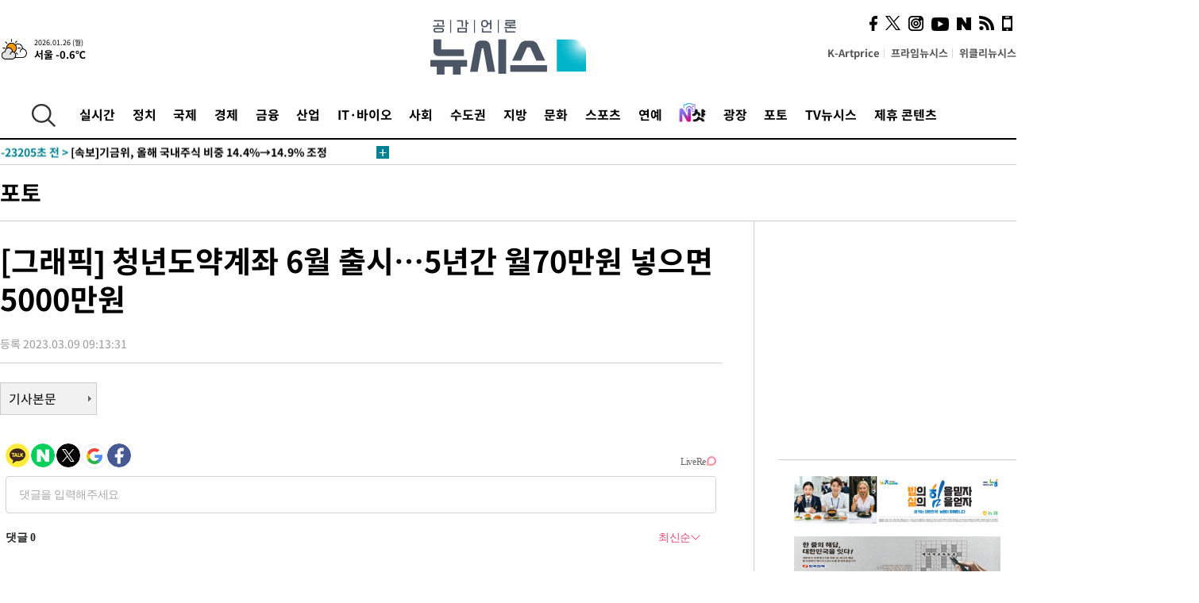

--- FILE ---
content_type: text/html; charset=UTF-8
request_url: https://www.newsis.com/view/?id=NISI20230309_0001212630&reply
body_size: 27901
content:
<!DOCTYPE html>
<html lang="ko" class="ko">
    <head itemscope>
        <title>[그래픽] 청년도약계좌 6월 출시…5년간 월70만원 넣으면 5000만원 :: 공감언론 뉴시스 :: </title>
        <meta charset="utf-8">
        <meta http-equiv="X-UA-Compatible" content="IE=edge">
		<meta name="viewport"  content="width=1280">
        
        <!-- base meta tags -->
        <meta name="robots" content="all, max-image-preview:large">
        <meta name="copyright" content="NEWSIS Inc."/>
        <meta name="referrer" content="strict-origin-when-cross-origin">
		<link rel="canonical" href="https://www.newsis.com/view/NISI20230309_0001212630">
        <link rel="alternate" media="only screen and (max-width: 640px)" href="https://mobile.newsis.com/photo/NISI20230309_0001212630" />
        <link rel="amphtml" id="MetaAmp" href="https://mobile.newsis.com/view_amp.html?ar_id=NISI20230309_0001212630">
        
        <!-- OpenGraph -->
        <meta property="og:title" content="[그래픽] 청년도약계좌 6월 출시…5년간 월70만원 넣으면 5000만원" />
		<meta property="og:type" content="article" /> 
		<meta property="og:url" content="https://www.newsis.com/view/NISI20230309_0001212630" />
        <meta property="og:article:author" content="뉴시스" />
		<meta property="og:image" content="https://img1.newsis.com/2023/03/09/NISI20230309_0001212630_web.jpg" /> 
        <meta property="og:image:secure_url" content="https://img1.newsis.com/2023/03/09/NISI20230309_0001212630_web.jpg"/>
        <meta property="og:image:alt" content="8일 금융위원회에 따르면 5년간 70만원씩 납입하면 최대 5000만원을 모을 수 있는 &#039;청년도약계좌&#039;가 오는 6월 말 출시된다. (그래픽=전진우 기자)"/>
        <meta property="og:description" content="[서울=뉴시스] 8일 금융위원회에 따르면 5년간 70만원씩 납입하면 최대 5000만원을 모을 수 있는 &#039;청년도약계좌&#039;가 오는 6월 말 출시된다. (그래픽=전진우 기자) 618tue@newsis.com" />
        <meta property="og:locale" content="ko_KR"/>
		<meta property="og:site_name" content="뉴시스" />
        <meta property="fb:app_id" content="2594811910601233" />
        
        <!-- Article -->
		<meta property="article:section" content="그래픽뉴스" />
		<meta property="article:section2" content="그래픽" />
		<meta property="article:published_time" content="2023-03-09T09:13:31+09:00" />
        <meta property="article:author" content="뉴시스"/>
        <meta property="article:publisher" content="뉴시스"/>
        
        <!-- dable -->
        <meta property="dable:item_id" content="NISI20230309_0001212630">
        
        <!--Twitter -->
        <meta name="twitter:card" content="summary_large_image"/>
        <meta name="twitter:site" content="@newsis"/>
        <meta name="twitter:title" content="[그래픽] 청년도약계좌 6월 출시…5년간 월70만원 넣으면 5000만원"/>
        <meta name="twitter:description" content="[서울=뉴시스] 8일 금융위원회에 따르면 5년간 70만원씩 납입하면 최대 5000만원을 모을 수 있는 &#039;청년도약계좌&#039;가 오는 6월 말 출시된다. (그래픽=전진우 기자) 618tue@newsis.com"/>
        <meta name="twitter:creator" content="@newsis"/>
        <meta name="twitter:image" content="https://img1.newsis.com/2023/03/09/NISI20230309_0001212630_web.jpg"/>
        <meta name="twitter:image:alt" content="8일 금융위원회에 따르면 5년간 70만원씩 납입하면 최대 5000만원을 모을 수 있는 &#039;청년도약계좌&#039;가 오는 6월 말 출시된다. (그래픽=전진우 기자)"/>
        <meta name="twitter:url" content="https://www.newsis.com/view/NISI20230309_0001212630" />
        <meta name="twitter:domain" content="https://www.newsis.com"/>
        
        <!--Other (aicon, site) -->
		<meta property="aicon:item_id" content="NISI20230309_0001212630">
		<meta name="newsis_hidden1" content="1" />
		<meta name="newsis_hidden2" content="" />
		<meta name="newsis_hidden3" content="1" />
        <meta name="description" content=" 8일 금융위원회에 따르면 5년간 70만원씩 납입하면 최대 5000만원을 모을 수 있는 &#039;청년도약계좌&#039;가 오는 6월 말 출시된다. (그래픽=전진우 기자)" />
		<meta name="google-site-verification" content="icDz6oxWxwp9SSur9h4ISnZKbIi12T4RkAD2UtEI_cw" />
		<meta name="naver-site-verification" content="a41d14500de6ed44d227cd993106a7e8a1f2a081"/>
        <link rel="shortcut icon" href="https://img1.newsis.com/n_www/images/ci/2024/favicon.png" />
		<link rel="stylesheet" type="text/css" href="/assets/css/jquery-ui.css" />
		<link rel="stylesheet" href="https://img1.newsis.com/n_www/css/section.css?rnd=202502191712">
        <link rel="stylesheet" href="https://img1.newsis.com/n_www/css/font_noto.css?rnd=202411291106">
		<link rel="stylesheet" type="text/css" href="/assets/css/crop.css" />
        <link rel="stylesheet" type="text/css" href="https://img1.newsis.com/m_www/css/swiper-bundle.css" />
        <script src="https://img1.newsis.com/m_www/js/swiper-bundle.min.js?rnd=202205041528"></script>
        <script src="https://img1.newsis.com/n_www/js/jquery-3.6.0.min.js"></script>
        <script src="https://img1.newsis.com/n_www/js/slick.min.js"></script>
        <script src="https://img1.newsis.com/n_www/js/pubcommon.js?pd=202404221019"></script>
		<script src="/assets/js/kakao.story.min.js"></script>
		<script src="/assets/js/kakao.min.js"></script>
		<script src="/assets/js/jquery-ui.min.js"></script>
		<script src="/assets/js/js.js?pb=202411281639"></script>
		<script src="/assets/js/crop.js?pb=202109011315"></script>
		<script async src="https://securepubads.g.doubleclick.net/tag/js/gpt.js"></script>
		<script type="text/javascript" src="https://ads.mtgroup.kr/RealMedia/ads/adstream_jx.ads/newsis_pc/news@x96"></script>
		<script src="https://static.dable.io/dist/fetchMetaData.js"></script>
	<script>(function(w,d,s,l,i){w[l]=w[l]||[];w[l].push({'gtm.start': new Date().getTime(),event:'gtm.js'});var f=d.getElementsByTagName(s)[0],j=d.createElement(s),dl=l!='dataLayer'?'&l='+l:'';j.async=true;j.src='https://www.googletagmanager.com/gtm.js?id='+i+dl;f.parentNode.insertBefore(j,f);})(window,document,'script','dataLayer','GTM-NT5ZV8RD');</script>

<script type="application/ld+json">
{
	"@context": "https://schema.org",
	"@type": "NewsArticle",
	"headline": "[그래픽] 청년도약계좌 6월 출시…5년간 월70만원 넣으면 5000만원",
    "description": " 8일 금융위원회에 따르면 5년간 70만원씩 납입하면 최대 5000만원을 모을 수 있는 &#039;청년도약계좌&#039;가 오는 6월 말 출시된다. (그래픽=전진우 기자)",
	"mainEntityOfPage": "https://www.newsis.com/view/NISI20230309_0001212630",
	"url": "https://www.newsis.com/view/NISI20230309_0001212630",
    "inLanguage": "kr",
	"datePublished": "2023-03-09T09:13:31+09:00",
	"image": [{"@context":"https://schema.org","@type":"ImageObject","position":"1", "url":"https://image.newsis.com/2023/03/09/NISI20230309_0001212630_web.jpg","width":"0","height":"0","caption":"[서울=뉴시스] 8일 금융위원회에 따르면 5년간 70만원씩 납입하면 최대 5000만원을 모을 수 있는 &#039;청년도약계좌&#039;가 오는 6월 말 출시된다. (그래픽=전진우 기자) 618tue@newsis.com"}],
	"video": [], 
	"author": [{"@context":"https://schema.org","@type":"Person","name":"전진우"}],
	"publisher": {
		"@context": "https://schema.org",
		"@type": "NewsMediaOrganization",
		"url": "https://www.newsis.com/",
		"name": "뉴시스",
		"alternateName":  ["NEWSIS", "Newsis News Agency"],
		"logo": {"@context": "https://schema.org","@type": "ImageObject","url": "https://img1.newsis.com/n_www/images/ci/2024/newsis_logo.jpg","width": 500,"height": 500},
		"image": {"@context": "https://schema.org","@type": "ImageObject","url": "https://img1.newsis.com/n_www/images/ci/2024/logo2024.png","width": 196,"height": 70},
		"foundingDate": "2001-09-06",
		"address": {"@type": "PostalAddress", "postalCode": "04554", "addressRegion": "서울특별시", "addressLocality": "중구", "streetAddress": "퇴계로 173"},
		"telephone": "+82-2-721-7400",
		"sameAs": [
				"https://mobile.newsis.com",
				"https://newsstand.naver.com/?pcode=003&list=ct1",
				"https://www.youtube.com/@NewsisTV",
				"https://www.facebook.com/newsis.news",
				"https://twitter.com/newsis",
				"https://tv.naver.com/newsis",
				"https://play.google.com/store/apps/details?id=kr.co.softcast.newsis.activitys&hl=ko",
				"https://apps.apple.com/kr/app/id384045534"
		]
	},
	"copyrightHolder": {
		"@id": "https://www.newsis.com/"
	},
	"sourceOrganization": {
		"identifier": "https://www.newsis.com/"
	}
}
</script>

        <script>
            var view_flag	=	'1';
            
            function ch_src(index){
                var iframes = $('iframe.lazy_iframe');
                iframes.eq(index).attr('src', iframes.eq(index).attr('data-src'));
                iframes.eq(index).removeAttr('data-src');
            }
            function all_src(){
                var iframes = $('iframe.lazy_iframe');
                iframes.attr('data-src', function(index){
                    iframes.eq(index).attr('src', iframes.eq(index).attr('data-src'));
                    iframes.eq(index).removeAttr('data-src');
                });
            }
            function lazy_exec(){
                var iframes = $('iframe.lazy_iframe');
                iframes.attr('data-src', function(index) {
                    if(index <= 2){
                        setTimeout("ch_src("+index+")", 500 + ( index * 200 ) );
                    }else{
                        setTimeout("ch_src("+index+")", 500 * index);
                    }
                });
            }

            if(view_flag == '1'){
                window.googletag = window.googletag || {cmd: []};
                googletag.cmd.push(function() {
                    googletag.defineSlot('/23600383/newsis_300250', [300, 250], 'div-gpt-ad-1588815174692-0').addService(googletag.pubads());
                    googletag.pubads().enableSingleRequest();
                    googletag.enableServices();
                });

                $(document).ready(function(){
                    (function(d,a,b,l,e,_) {
                    d[b]=d[b]||function(){(d[b].q=d[b].q||[]).push(arguments)};e=a.createElement(l);
                    e.async=1;e.charset='utf-8';e.src='//static.dable.io/dist/plugin.min.js';
                    _=a.getElementsByTagName(l)[0];_.parentNode.insertBefore(e,_);
                    })(window,document,'dable','script');
                    dable('setService', 'newsis.com');
                
                    var agent = navigator.userAgent.toLowerCase();
                    if ( (navigator.appName == 'Netscape' && agent.indexOf('trident') != -1) || (agent.indexOf("msie") != -1)) {
                        // ie일 경우
                        $(window).on("load", function(){
                            setTimeout(lazy_exec, 1000);
                        });
                    }else{
                        // ie가 아닐 경우
                        all_src();
                    }
                });
            }
            
        </script>
        <script src="https://biz.news-feed.kr/js/common/dl.js"></script>
        <style>
            ::selection {
                background: #008191;
                color: #fff;
            }
            
            ::-moz-selection {
                background: #008191;
                color: #fff;
            }
        </style>
    </head>
    <!--[if IE 8 ]> <body id="newsis" class="ie8"> <![endif]-->
    <!--[if IE 9 ]> <body id="newsis" class="ie9"> <![endif]-->
    <!--[if !IE]>-->    <body id="newsis"><!--<![endif]-->
        <div id="wrap"><!-- start tag ~ h_inc_corner_world.php -->
            <div class="skipNav">

            </div>
            <div id="header"><!-- header start tag ~ h_inc_sokbo.php --> 
                <div class="new_header_02">	<!-- header start tag ~ h_inc_sokbo.php --> 
                    <div class="inner">
                        <div class="logo">
                            <a href="/">
                                <img src="https://img1.newsis.com/n_www/images/ci/2024/logo2024.png" alt="">
                            </a>
                        </div>
                        <div class="weather">
                            <!-- 일단은 이미지를 사용 -->
		<div class="thum">
			<a href="https://www.weather.go.kr/" target="_blank"><img src="//image.newsis.com/new_www/homepage/wi_icon/dr_02_m.png" alt=""></a>
		</div>
		
		<div class="txt">
			<p class="date">2026.01.26 (월)</p>
			<a href="https://www.weather.go.kr/" target="_blank" ><p class="temp"><strong>서울 -0.6℃</strong></p></a>
		</div>
							
                        </div>
                        <div class="topMenu">
                            <ul>
                                <li><a href="https://kartprice.net/" target="_blank" class="k_price">K-Artprice</a></li>
                                <li><a href="https://prime.newsis.com/" target="_blank">프라임뉴시스</a></li>
                                <li><a href="https://weekly.newsis.com/" target="_blank">위클리뉴시스</a></li>
                            </ul>
                        </div>
                        <div class="socialArea">
                            <ul>
                                <li><a href="https://www.facebook.com/newsis.news?sk=wall" target="_blank"><img src="https://img1.newsis.com/n_www/images/ico_face.png" alt="페이스북"></a></li>
                                <li><a href="https://twitter.com/newsis" target="_blank"><img src="https://img1.newsis.com/n_www/images/ico_twi2.png" alt="트위터"></a></li>
								<li><a href="https://www.instagram.com/new_s_is/" target="_blank"><img src="https://img1.newsis.com/n_www/images/ico_ins.png" alt="인스타그램"></a></li>
                                <li><a href="https://www.youtube.com/@NewsisTV" target="_blank"><img src="https://img1.newsis.com/n_www/images/ico_utu.png" alt="유튜브"></a></li>
                                <li><a href="https://media.naver.com/press/003" target="_blank"><img src="https://img1.newsis.com/n_www/images/ico_naver.png" alt="네이버"></a></li>
                                <li><a href="/RSS/" target="_blank"><img src="https://img1.newsis.com/n_www/images/ico_wifi.png" alt="RSS"></a></li>
                                <li><a href="https://mobile.newsis.com" target="_blank"><img src="https://img1.newsis.com/n_www/images/ico_phone.png" alt="모바일앱스토어"></a></li>
                            </ul>
                        </div>
                    </div>
<script>
var number = -1; 
var timeOut; 
var callFunction = adrolling();
var callFunction2 = adrand ();
var tempar;

function adrolling() { 
	//
}

function adrand() {
    //
}

if((getParam("cid") == "10800" || getParam("cid") == "14000") && getParam("scid")){
	var wholarr = { "10801": "서울", "10818": "세종", "10811": "부산", "10810" : "대구/경북", "10802" : "인천", "10809" : "광주/전남", "10807" : "대전/충남", "10814" : "울산", "10804" : "경기동부", "10803" : "경기남부", "10817" : "경기북부", "10805" : "강원", "10806" : "충북", "10808" : "전북", "10812" : "경남", "10813" : "제주" }; 
	if(wholarr[getParam("scid")] != undefined){
		$(".logo a").after('<span>' + wholarr[getParam("scid")] + '</span>');
	}
}

if(window.location.pathname.indexOf( '/msi' ) >= 0 ){
	$('.logo a').after('<a href="/msi"><strong id="logo_title" style="cursor: pointer; font-size: 29px; letter-spacing: -2.5px;" >빅데이터 MSI</strong></a>');
}


</script>
        <div class="nav">
            <div class="inner">
                <button>
                    <img src="https://img1.newsis.com/n_www/images/ico_search.png" alt="검색하기 버튼">
                </button>
                <ul class="gnb">
                    <li id="top_realnews"><a href="/realnews">실시간</a></li>
                    <li id="top_10300"><a href="/politic/?cid=10300">정치</a></li>
                    <li id="top_10100"><a href="/world/?cid=10100">국제</a></li>
                    <li id="top_10400"><a href="/economy/?cid=10400">경제</a></li>
                    <li id="top_15000"><a href="/money/?cid=15000">금융</a></li>
                    <li id="top_13000"><a href="/business/?cid=13000">산업</a></li>
                    <li id="top_13100"><a href="/health/?cid=13100">IT·바이오</a></li>
                    <li id="top_10200"><a href="/society/?cid=10200">사회</a></li>
                    <li id="top_14000"><a href="/metro/?cid=14000">수도권</a></li>
                    <li id="top_10800"><a href="/region/?cid=10800">지방</a></li>
                    <li id="top_10700"><a href="/culture/?cid=10700">문화</a></li>
                    <li id="top_10500"><a href="/sports/?cid=10500">스포츠</a></li>
                    <li id="top_10600"><a href="/entertainment/?cid=10600">연예</a></li>
                    <li><a href="https://star.newsis.com" target="_blank"><img src="https://img1.newsis.com/n_www/images/nshot.png" alt="엔샷" style="margin-top:-5px; height:24px;"></a></li>
                    <li id="top_16000"><a href="/people/?cid=16000">광장</a></li>
                    <li id="top_photo"><a href="/photo/?cid=photo">포토</a></li>
                    <li id="top_19000"><a href="/video/?cid=19000">TV뉴시스</a></li>
                    <li id="top_alliance"><a href="/alliance">제휴 콘텐츠</a></li>
                </ul>
            </div>
        </div>
<script>
	
var getParam = function(key){
var _parammap = {};
	document.location.search.replace(/\??(?:([^=]+)=([^&]*)&?)/g, function () {
		function decode(s) {
			return decodeURIComponent(s.split("+").join(" "));
		}
		_parammap[decode(arguments[1])] = decode(arguments[2]);
	});
        return _parammap[key];
    };
var urlpath	 = $(location).attr('pathname');
var page_up_catg = getParam("cid");
var page_catg 	= getParam("scid");
if(!page_up_catg){
	page_up_catg	=	(window.location.pathname).replace(/\//g,"");
}
if(getParam("cid") != ''){
	$("#top_" + page_up_catg).addClass("on");
}

</script>
		
		
		<div class="quickArea">
			<div class="inner">
				<!-- 속보 뉴스의 갯수는 임의로 보여주기식의 5개 적용.  -->
				<div class="quickNews">
					<ul class="newsList">
						<li id="pushdate_id_0" pushdate = "20260126174612"><a href="/view/NISX20260126_0003490777"><span id="sokbo_span_0"></span> [속보]국민연금, 국내주식 목표비중 넘겨도 리밸런싱 유예</a></li>
						<li id="pushdate_id_1" pushdate = "20260126173651"><a href="/view/NISX20260126_0003490749"><span id="sokbo_span_1"></span>  "화요일 출근길도 추워요"…강한 바람에 체감온도 '뚝'[내일날씨]</a></li>
						<li id="pushdate_id_2" pushdate = "20260126173443"><a href="/view/NISX20260126_0003490748"><span id="sokbo_span_2"></span> [속보]기금위, 올해 국내주식 비중 14.4%→14.9% 조정</a></li>
						<li id="pushdate_id_3" pushdate = "20260126164952"><a href="/view/NISX20260126_0003490656"><span id="sokbo_span_3"></span> [속보]LG이노텍 지난해 영업익 6650억…전년비 5.8%↓</a></li>
						<li id="pushdate_id_4" pushdate = "20260126162159"><a href="/view/NISX20260126_0003490587"><span id="sokbo_span_4"></span> [속보] 한덕수, '내란 중요임무 종사' 혐의 1심 징역 23년에 항소</a></li>
						<li id="pushdate_id_5" pushdate = "20260126153431"><a href="/view/NISX20260126_0003490467"><span id="sokbo_span_5"></span> [속보]환율, 전일대비 25.2원 급락해 1440.6원 마감</a></li>
						<li id="pushdate_id_6" pushdate = "20260126153424"><a href="/view/NISX20260126_0003490471"><span id="sokbo_span_6"></span> [속보]코스피, 하락 전환…0.81% 내린 4949.59 마감</a></li>
						<li id="pushdate_id_7" pushdate = "20260126153420"><a href="/view/NISX20260126_0003490477"><span id="sokbo_span_7"></span> [속보]코스닥, 7% 급등한 1064.41 마감 </a></li>
						<li id="pushdate_id_8" pushdate = "20260126153321"><a href="/view/NISX20260126_0003490472"><span id="sokbo_span_8"></span> [속보]'김병기 공천헌금 의혹' 전 동작구 의원 피의자 신분 경찰 출석</a></li>
						<li id="pushdate_id_9" pushdate = "20260126145624"><a href="/view/NISX20260126_0003490370"><span id="sokbo_span_9"></span> [속보]김경 시의원 사퇴…"잘못 상응하는 법적 처벌 받겠다"</a></li>
						<li id="pushdate_id_10" pushdate = "20260126135901"><a href="/view/NISX20260126_0003490223"><span id="sokbo_span_10"></span> '지명철회' 이혜훈, 장남 연세대 입시 의혹으로 피고발</a></li>
						<li id="pushdate_id_11" pushdate = "20260126135215"><a href="/view/NISX20260126_0003490203"><span id="sokbo_span_11"></span> [속보]조국혁신당 "당원 총의 따라 합당 판단…협상 전권 조국에" </a></li>
						<li id="pushdate_id_12" pushdate = "20260126135114"><a href="/view/NISX20260126_0003490206"><span id="sokbo_span_12"></span> [속보]이해찬 전 총리 장례, 26~31일 기관사회장 엄수 </a></li>
						<li id="pushdate_id_13" pushdate = "20260126103234"><a href="/view/NISX20260126_0003489757"><span id="sokbo_span_13"></span> 김성환 "신규 원전 건설 계획대로"…'재생E+원전' 중심 전력개편</a></li>
						<li id="pushdate_id_14" pushdate = "20260126101331"><a href="/view/NISX20260126_0003489775"><span id="sokbo_span_14"></span> [속보]상설특검, 엄성환 전 쿠팡CFS 대표이사 피의자 소환</a></li>
						<li id="pushdate_id_15" pushdate = "20260126101153"><a href="/view/NISX20260126_0003489768"><span id="sokbo_span_15"></span> [속보]코스닥, 4% 급등에 매수 사이드카 발동 </a></li>
						<li id="pushdate_id_16" pushdate = "20260126094311"><a href="/view/NISX20260126_0003489666"><span id="sokbo_span_16"></span> [속보]캄보디아 송환자 73명 중 55명 구속영장 발부</a></li>
						<li id="pushdate_id_17" pushdate = "20260126090301"><a href="/view/NISX20260126_0003489561"><span id="sokbo_span_17"></span> [속보]환율, 전일대비 19.7원 내린 1446.1원 출발</a></li>
						<li id="pushdate_id_18" pushdate = "20260126090259"><a href="/view/NISX20260126_0003489562"><span id="sokbo_span_18"></span> [속보]코스닥, 1.00% 오른 1003.90 출발</a></li>
						<li id="pushdate_id_19" pushdate = "20260126090155"><a href="/view/NISX20260126_0003489558"><span id="sokbo_span_19"></span> [속보]코스피, 0.15% 오른 4997.54 출발</a></li>
					</ul>
					<a href="/people/sokbo/?cid=16000" class="btnMore"><img src="https://img1.newsis.com/n_www/images/ci/2024/btn_more01.png" alt="속보뉴스 더보기"></a>
				</div>
				<a href="/journalism" class="btnChannel" style="display:none;">
					<img src="https://img1.newsis.com/n_www/images/btn_channel.png" alt="기자채널 바로가기">
				</a>
			</div>
		</div>
	</div><!-- h_inc_header_ad.php .w_header_02 end tag--> 
</div><!-- h_inc_header_ad.php #header end tag--> 



<script>
var timeCheck;
sokobo_list();
function sokobo_list(){
	var sokbolist_cnt = '20';
	var time_flag, time_split;
	
	var time_red_flag 	=	0; 
	var time			=	$('.newsList li').eq(0).attr('pushdate');
	
		
		for(var so_i = 0; so_i < sokbolist_cnt; so_i ++){
			var time_red_flag =	0;
			var time = $("#pushdate_id_"+so_i).attr('pushdate');
			
				$("#sokbo_span_"+so_i).html(transferTime(time) + " &gt;");
				
				time_flag = transferTime(time);
				time_split = time_flag.split("분");  
					
				if (transferTime(time).indexOf('분 전') != -1) {
					if(time_split[0] <= 5){		//10수정
						time_red_flag	=	1;
					}
				}else if (transferTime(time).indexOf('초 전') != -1) {
					time_red_flag	=1;
				}
				if(time_red_flag == 1){
					$("#sokbo_span_"+so_i).html('<strong>' + transferTime(time) + " &gt;" + '</strong>');
				
				}else{
					$("#sokbo_span_"+so_i).html(transferTime(time) + " &gt;");
				}
		}
	timeCheck = setTimeout ( sokobo_list , 20000 );
}
</script>	<!-- 돋보기 - 검색 영역 -->
	<div class="gnbSearch">
		<div class="inner">
			<div class="searchBox_w">
				<form name="search_form_main" id="search_form_main" method="post">
					<input type="text" placeholder="검색어를 입력하세요." id="search_inputbox" name="search_val" onkeypress="enterkey('main')">
					<!-- <button type="button" class="btn"><img src="//image.newsis.com/n_www/images/arrow_down.png" alt="검색리스트 보기"></button> -->
					<button type="button" class="btnSearch" onclick="search(event, 'main');"><img src="https://img1.newsis.com/n_www/images/btn_search.png" alt="검색하기"></button>
				</form>
			</div>
		</div>
	</div>
	<!-- 돋보기 - 검색 영역 -->
	
	<div class="fixHeader">
		<div class="inner">
			<div class="fixLogo"><!--/n_www/images/logo2.png-->
				<a href="/"><img src="https://img1.newsis.com/n_www/images/ci/2024/logo2024_2.png" alt="newsis"></a>
			</div>
			<ul class="socialArea2">
				<li><a href="https://www.facebook.com/newsis.news?sk=wall" target="_blank"><img src="https://img1.newsis.com/n_www/images/ico_face.png" alt="페이스북"></a></li>
				<li><a href="https://twitter.com/newsis" target="_blank"><img src="https://img1.newsis.com/n_www/images/ico_twi2.png" alt="트위터"></a></li>
				<li><a href="https://www.youtube.com/@NewsisTV" target="_blank"><img src="https://img1.newsis.com/n_www/images/ico_utu.png" alt="유튜브"></a></li>
			</ul>
			<form name="search_form" id="search_form" method="post">
				<div class="searchBox_s">
					<input type="text" placeholder="뉴스검색" name="search_val" onkeypress="enterkey()">
					<button type="button" class="btn"><img src="https://img1.newsis.com/n_www/images/arrow_down.png" alt="검색리스트 보기"  style="display:none;"></button>
					<button type="button" class="btnSearch" onclick="search(event);"><img src="https://img1.newsis.com/n_www/images/ico_search2.png" alt="검색하기"></button>
				</div>
			</form>
		</div>
	</div>
<script>
function enterkey(args){ 
	if (window.event.keyCode == 13) {
		if(args){
			search(event,args);
		}else{
			search(event);
		}
	}
}
</script>
<div id="container" class="subView">
	
	<div class="subMenu pho">
		<div class="inner">
		
			<p class="tit"><a href="/pho/?cid=pho">포토</a></p>
			<ul>
			</ul>
		</div>
	</div>
<!-- 광고 배너 - 좌측 20220923 -->
<div style="position:absolute; top: 584px; left:48%; margin-left:-792px; width:120px; height:600px;">
	<script src='https://assets.cueknow.co.kr/script/phantomad.min.js#0HWQ' defer></script>
    <script>new HawkSave({scriptCode:"943631"});</script>
</div>
<!-- 광고 배너 - 우측 -->
<div style="position:absolute; top:584px; left:49%; margin-left:723px; width:120px; height:600px;">
	<!--<iframe class="lazy_iframe" src="" data-src="/view/ad/proc_iframe_wing_r.html?pub_dt=202502211001" scrolling="no" frameborder="0" marginheight="0" marginwidth="0"  width="160" height="600"></iframe>-->
    <iframe class="lazy_iframe" width=160 height=600 noresize scrolling=no frameborder=0 marginheight=0 marginwidth=0 src="https://ads.mtgroup.kr/RealMedia/ads/adstream_sx.ads/newsis_pc/news@x02"></iframe>
    <script>new HawkSave({scriptCode:"943632"});</script>
</div>
<div style="position:absolute; top:1190px; left:49%; margin-left:723px; width:120px; height:600px;">
	<iframe class="lazy_iframe" src="" data-src="/view/ad/proc_iframe_wing_r2.html" scrolling="no" frameborder="0" marginheight="0" marginwidth="0"  width="160" height="600"></iframe>
</div>				
                <div id="content">

                    <div class="articleView">
						<div class="view" itemprop="articleBody">
							<div class="top">
								<h1 class="tit title_area">[그래픽] 청년도약계좌 6월 출시…5년간 월70만원 넣으면 5000만원</h1>
							</div>
							<div class="infoLine">
								<div class="left">
									<p class="txt"><span>등록 2023.03.09 09:13:31</span></p>
								</div>
								
							</div>
		<a href="/view/NISI20230309_0001212630"><button type="button" class="btnBody">기사본문</button></a>
                                
						
					</div>
	
<!-- 엥커 -->
<script>
var page_up_catg 	= 	'';
var page_catg		=	'';
var page_bugo		=	'0';
</script>
<!-- <script> (function(){adtive_targetpush_ad.start('0V444448','OPLLLLLF')}(document)) </script> -->

<script>
    var gisa_id         =   'NISI20230309_0001212630';
    
    function fn_url_make(){
        let s_url       =   '';
        s_url           =   window.location.protocol + '//' + window.location.host + '/view/' + gisa_id + '?kakao_from=mainnews';
        
        fn_url_copy(s_url);
    }
    
    function fnsize2(str){
            var strLen = str.length;
            var cnt = 0;
            var oneChar = "";
           
            for(var ii=0;ii<strLen;ii++){
                   oneChar = str.charAt(ii);
                   if(escape(oneChar).length > 4) {
                           cnt += 2;
                   } else {
                           cnt++;
                   }
            }
            return cnt;
    };
    function ad_body_setting(){
        let dan_pos     =   [2, 3, 4];
        let less_char   =   50;
        let less_pos    =   0;
        let less_str    =   '';
        let ads_str     =   [
'<br><iframe class="lazy_iframe" src="/view/ad/proc_view_body1.html" scrolling="no" frameborder="0" marginheight="0" marginwidth="0" width="730" height="278"></iframe><br>','<br><iframe class="other_iframe" src="/view/ad/proc_view_body2.html" scrolling="no" frameborder="0" marginheight="0" marginwidth="0" width="730" height="250" loading="lazy"></iframe><br>','<br><iframe class="other_iframe" src="/view/ad/proc_view_body3.html" scrolling="no" frameborder="0" marginheight="0" marginwidth="0" width="730" height="250" loading="lazy"></iframe><br>'        ];
        let ads_set     =   [];
        let s_j_cnt     =   0;
        let split_str   =   '<br>\n<br>\n';
        let f_str       =   '<br>\n';
        var replace_div =   /<div[^>]*>(.*?)<\/div>|<\/div>/gis;

        
        let s_obj       =   $('div.viewer > article');
        let s_length    =   $('div.viewer > article').length;
        
        for(var i = 0 ; i < s_length ; i++){
            let s_html          =   s_obj.eq(i).html().replace(replace_div, '').trim();
            let s_br            =   s_html.split(split_str);
            
            let f_pos           =   0;
            if(s_html.substr(0, split_str.length) == split_str){
                f_pos               =   2;
            }else{
                if(s_html.substr(0, f_str.length) == f_str){
                    f_pos           =   1;
                }
            }
            let m_index         =   -1;
            let m_str           =   '';
            let dd_pos          =   dan_pos[s_j_cnt];
            while ( ads_set.length < ads_str.length ) {
                if( s_j_cnt == less_pos && less_str.length == 0 ) {
                    if(f_pos > 1){
                        less_str        =   s_br[1];
                    }else{
                        less_str        =   s_br[0];
                    }
                    less_str        =   less_str.replace(/ /g, '');
                    less_str        =   less_str.replace(f_str, '');
                    if(fnsize2(less_str) < (less_char * 2) && dd_pos == 1){
                        dd_pos++;
                    }
                }
                m_index             =   f_pos + (dd_pos * 2) - 1;
                let ss_obj          =   s_obj.eq(i).children('br').eq(m_index);
                if( ss_obj != undefined ){
                    if( ss_obj.length > 0){
                        ads_set.push(ss_obj);
                        s_j_cnt     =   s_j_cnt + 1;
                        dd_pos      +=  dan_pos[s_j_cnt];
                        //console.log('set : ' + s_j_cnt.toString() + ',' + m_index.toString() );
                    }else{
                        break;
                    }
                }else{
                    break;
                }
            }
        }
        
        if( ads_set.length > 0){
            for(let j = 0 ; j < ads_set.length ; j++){
                m_str           =   ads_str[j];
                ads_set[j].after(m_str);
            }
        }else{
            if(s_obj.children('br').length > 1){
                s_obj.children('br').eq(1).after(ads_str[0]);
            }else{
                if(gisa_id.substr(0, 4) == 'NISI'){ 
                    s_obj.append('<br>'+ads_str[0]);
                }
            }
        }
    }
    document.addEventListener("DOMContentLoaded", function(){
        ad_body_setting();
    });
    
</script>
<script type="text/javascript" src="https://ads.mtgroup.kr/RealMedia/ads/adstream_jx.ads/newsis_pc/news@Position3"></script>


	
	
	<script src="https://101.livere.co.kr/B/passport/livere8_passport.js"></script>
	<!--$라이브리 프리미엄 설치코드-->
	<div id="lv-container" data-id="newsis" data-uid="Mzk3LzEwNDM2LzQ0MA==">
		<script type="text/javascript">
		window.livereOptions ={
		refer: 'newsis.com/view/?id=NISI20230309_0001212630',
		site: 'https://www.newsis.com/view/?id=NISI20230309_0001212630'
		};

		(function(d,s) {
		var j, e=d.getElementsByTagName(s)[0];

		if (typeof LivereTower === 'function') {return;}
		j=d.createElement(s);
		j.src='https://cdn-city.livere.com/js/embed.dist.js'; j.async=true;
		e.parentNode.insertBefore(j,e);
		})(document,'script');
		</script>
		<noscript>라이브리 댓글 작성을 위해 JavaScript를 활성화해주세요</noscript>
	</div>
<div class="viewBottom">
	<div style="margin-bottom: 15px;">
		<a href="https://kartprice.net" target="_blank">
			<img src="https://img1.newsis.com/h_www/common/20210818_view_banner_kartprice.jpg" alt="">
		</a>
	</div>
    
	<div style="margin-bottom: 15px;">
		<a href="https://v.daum.net/channel/21/home" target="_blank">
			<img src="https://img1.newsis.com/n_www/images/ci/2024/kakao_banner_view_909px.jpg" style="border:0;" alt="다음 구독베너">
		</a>
		<div class="cboth"></div>
	</div>
	
	<div style="margin-bottom: 15px;">
		<a href="https://media.naver.com/channel/promotion.nhn?oid=003" target="_blank">
			<img src="https://img1.newsis.com/h_www/common/20210818_view_banner_naver.jpg" style="border:0;" alt="네이버 구독베너">
		</a>
		<div class="cboth"></div>
	</div>	<div class="botBox1">
		<!-- Begin Dable 바이라인_그리드 / For inquiries, visit http://dable.io -->
		<div id="dablewidget_x7yzrGl6" data-widget_id="x7yzrGl6">
		<script>
		(function(d,a,b,l,e,_) {
		if(d[b]&&d[b].q)return;d[b]=function(){(d[b].q=d[b].q||[]).push(arguments)};e=a.createElement(l);
		e.async=1;e.charset='utf-8';e.src='//static.dable.io/dist/plugin.min.js';
		_=a.getElementsByTagName(l)[0];_.parentNode.insertBefore(e,_);
		})(window,document,'dable','script');
		dable('setService', 'newsis.com');
		dable('sendLogOnce');
		dable('renderWidget', 'dablewidget_x7yzrGl6');
		</script>
		</div>
		<!-- End 바이라인_그리드 / For inquiries, visit http://dable.io -->
	</div>
    <iframe class="lazy_iframe" src="" data-src="/view/ad/proc_iframe_info.html" scrolling="no" frameborder="0" marginheight="0" marginwidth="0"  width="909"  height="246"></iframe>
<div class="botBox1">	
	<iframe class="lazy_iframe" src="" data-src="/view/ad/proc_iframe_money.html" scrolling="no" frameborder="0" marginheight="0" marginwidth="0"  width="909" height="212"></iframe>			
</div><div class="botBox1 twinBox">
	<div class="box909 flex">
<div class="box1">
	<p class="tit">많이 본 사진</p>
	<div class="viewPhoto-for">
		<div>
			<a href="/view/NISI20260126_0021139109">
				<img src="https://img1.newsis.com/2026/01/26/NISI20260126_0021139109_web.jpg?rnd=20260126082959" alt="" loading="lazy">
			</a>
		</div>
		<div>
			<a href="/view/NISI20260126_0021139123">
				<img src="https://img1.newsis.com/2026/01/26/NISI20260126_0021139123_web.jpg?rnd=20260126085159" alt="" loading="lazy">
			</a>
		</div>
		<div>
			<a href="/view/NISI20260126_0002048131">
				<img src="https://img1.newsis.com/2026/01/25/NISI20260125_0000951764_web.jpg?rnd=20260126074825" alt="" loading="lazy">
			</a>
		</div>
		<div>
			<a href="/view/NISI20260126_0002048282">
				<img src="https://img1.newsis.com/2026/01/26/NISI20260126_0000952882_web.jpg?rnd=20260126091731" alt="" loading="lazy">
			</a>
		</div>
		<div>
			<a href="/view/NISI20260126_0021139102">
				<img src="https://img1.newsis.com/2026/01/26/NISI20260126_0021139102_web.jpg?rnd=20260126082316" alt="" loading="lazy">
			</a>
		</div>
	</div>
	<div class="viewPhoto-nav">
		<div><a href="/view/NISI20260126_0021139109">삼성전자, 갤럭시 북6 울트라·프로 국내 출시</a></div>
		<div><a href="/view/NISI20260126_0021139123">오늘부터 대한항공 등 기내 보조배터리 사용 전면 금지</a></div>
		<div><a href="/view/NISI20260126_0002048131">태극기 두르고 세리머니하는 차준환</a></div>
		<div><a href="/view/NISI20260126_0002048282">하얀 세상으로 변한 뉴욕 타임스퀘어</a></div>
		<div><a href="/view/NISI20260126_0021139102">한국 방문한 콜비 美 국방부 정책담당 차관</a></div>
	</div>
</div>
        <div class="box2">
                            <!-- 포토연예 -->
                            <div class="entBox mb20">
                                <p class="tit"><a href="https://star.newsis.com" target="_blank"><img src="//img1.newsis.com/n_www/images/nshot.png" alt="N샷"></a></p>
                                <div class="entBig-for">

                                    <div>
                                        <a href="https://star.newsis.com/pic/N20260126_0000001013" target="_blank">
                                            <img src="https://img1.newsis.com/2026/01/26/NISI20260126_0021139677_web.jpg?rnd=20260126144449" alt="" loading="lazy">
                                            <p class="tit">젠지의 아이콘 키키</p>
                                        </a>
                                    </div>
                                    <div>
                                        <a href="https://star.newsis.com/pic/N20260109_0000001008" target="_blank">
                                            <img src="https://img1.newsis.com/2026/01/09/NISI20260109_0021120666_web.jpg?rnd=20260109145354" alt="" loading="lazy">
                                            <p class="tit">고 안성기 영정과 훈장 든 정우성-이정재</p>
                                        </a>
                                    </div>
                                    <div>
                                        <a href="https://star.newsis.com/pic/N20260109_0000001010" target="_blank">
                                            <img src="https://img1.newsis.com/2026/01/09/NISI20260109_0021121105_web.jpg?rnd=20260109145508" alt="" loading="lazy">
                                            <p class="tit">'변요한♥' 티파니</p>
                                        </a>
                                    </div>
                                    <div>
                                        <a href="https://star.newsis.com/pic/N20260109_0000001009" target="_blank">
                                            <img src="https://img1.newsis.com/2026/01/09/NISI20260109_0021121097_web.jpg?rnd=20260109145433" alt="" loading="lazy">
                                            <p class="tit">러블리한 미연</p>
                                        </a>
                                    </div>
                                    <div>
                                        <a href="https://star.newsis.com/pic/N20260108_0000001007" target="_blank">
                                            <img src="https://img1.newsis.com/2026/01/08/NISI20260108_0021119912_web.jpg?rnd=20260108171146" alt="" loading="lazy">
                                            <p class="tit">한소희-전종서 '절친케미'</p>
                                        </a>
                                    </div>
                                    <div>
                                        <a href="https://star.newsis.com/pic/N20260109_0000001011" target="_blank">
                                            <img src="https://img1.newsis.com/2026/01/08/NISI20260108_0021120065_web.jpg?rnd=20260109145602" alt="" loading="lazy">
                                            <p class="tit">'한소희의 미모'</p>
                                        </a>
                                    </div>
                                </div>
                                <div class="entSmall-nav">
<div><a href="https://star.newsis.com/pic/N20260126_0000001013" target='_blank'><img src="https://img1.newsis.com/2026/01/26/NISI20260126_0021139677_web.jpg?rnd=20260126144449" alt=""></a></div>
<div><a href="https://star.newsis.com/pic/N20260109_0000001008" target='_blank'><img src="https://img1.newsis.com/2026/01/09/NISI20260109_0021120666_web.jpg?rnd=20260109145354" alt=""></a></div>
<div><a href="https://star.newsis.com/pic/N20260109_0000001010" target='_blank'><img src="https://img1.newsis.com/2026/01/09/NISI20260109_0021121105_web.jpg?rnd=20260109145508" alt=""></a></div>
<div><a href="https://star.newsis.com/pic/N20260109_0000001009" target='_blank'><img src="https://img1.newsis.com/2026/01/09/NISI20260109_0021121097_web.jpg?rnd=20260109145433" alt=""></a></div>
<div><a href="https://star.newsis.com/pic/N20260108_0000001007" target='_blank'><img src="https://img1.newsis.com/2026/01/08/NISI20260108_0021119912_web.jpg?rnd=20260108171146" alt=""></a></div>
<div><a href="https://star.newsis.com/pic/N20260109_0000001011" target='_blank'><img src="https://img1.newsis.com/2026/01/08/NISI20260108_0021120065_web.jpg?rnd=20260109145602" alt=""></a></div>                                </div>
                            </div>
        </div>
        <script>
            $('div.box2 p.tit').css('margin-bottom', '5px');
            $('div.box2 p.tit img').css('height', '24px');
        </script>
<div class="box3">
	<p class="tit">뉴시스Pic</p>
	<div class="popularG pic">
		<div>
			<div class="thumCont">
				<a href="/view/NISX20260126_0003490594">
					<img src="https://img1.newsis.com/2026/01/26/NISI20260126_0021139906_web.jpg?rnd=20260126161739" alt="" loading="lazy">
				</a>
			</div>
			<div class="txtCont">
				<p class="txt">
					<a href="/view/NISX20260126_0003490594">'천스닥' 4년 만에 1000선 넘긴 코스닥 1064.41로 마감 </a>
				</p>
			</div>
		</div>
		<div>
			<div class="thumCont">
				<a href="/view/NISX20260126_0003490492">
					<img src="https://img1.newsis.com/2026/01/26/NISI20260126_0021139776_web.jpg?rnd=20260126151223" alt="" loading="lazy">
				</a>
			</div>
			<div class="txtCont">
				<p class="txt">
					<a href="/view/NISX20260126_0003490492">조국 &quot;당·정·청 조율에 더 많이 신경 써야&quot; 홍익표 &quot;혁신당 역할 커&quot; </a>
				</p>
			</div>
		</div>
		<div>
			<div class="thumCont">
				<a href="/view/NISX20260126_0003490459">
					<img src="https://img1.newsis.com/2026/01/25/NISI20260125_0000951249_web.jpg?rnd=20260126151413" alt="" loading="lazy">
				</a>
			</div>
			<div class="txtCont">
				<p class="txt">
					<a href="/view/NISX20260126_0003490459">美 암벽 등반가 알렉스 호놀드, 맨몸으로 높이 508m '타이베이 101' 등반 </a>
				</p>
			</div>
		</div>
		<div>
			<div class="thumCont">
				<a href="/view/NISX20260126_0003490387">
					<img src="https://img1.newsis.com/2026/01/26/NISI20260126_0021139520_web.jpg?rnd=20260126131150" alt="" loading="lazy">
				</a>
			</div>
			<div class="txtCont">
				<p class="txt">
					<a href="/view/NISX20260126_0003490387">대한항공·아시아나 등 5개 항공사 오늘부터 기내 보조배터리 사용 금지 </a>
				</p>
			</div>
		</div>
	</div>
	<div class="graphTop">
		<div class="txtCont">
			<p class="tit">그래픽뉴스</p>
			<p class="txt"><a href="/photo/graview/?id=NISI20260126_0002048191&cid=photo"> 한국 환율 변동성 9.3%…주요국 3위</a></p>  
		</div>
		<div class="thumCont">
			<a href="/photo/graview/?id=NISI20260126_0002048191&cid=photo">
				<img src="https://img1.newsis.com/2026/01/26/NISI20260126_0002048191_web.jpg?rnd=20260126091525" alt="그래픽뉴스">
			</a>
		</div>
	</div>
</div>

<script>
	$(window).on( "load", function() {
		Master.imgCropEvt('.popularG','img.cropcls12','300','196');
	});
</script>	</div>
</div>
<div class="botBox1">
    <iframe class="lazy_iframe" src="" data-src="https://ads.mtgroup.kr/RealMedia/ads/adstream_sx.ads/newsis_pc/news@x23" width="909" height="250" noresize scrolling="no" frameborder="0" marginheight="0" marginwidth="0"></iframe>
</div><div class="botBox2 twinBox">
	<div class="box640">
		<p class="tit">이시간 <span>핫뉴스</span></p>
		<div class="hotNews">
			<div class="viewHot-for">
				<div>
					<a href="/view/NISX20260126_0003489417"><img src="https://img1.newsis.com/2026/01/26/NISI20260126_0002048157_web.jpg" alt="" loading="lazy"></a>
				</div>
				<div>
					<a href="/view/NISX20260126_0003490503"><img src="https://img1.newsis.com/2025/12/08/NISI20251208_0021088689_web.jpg" alt="" loading="lazy"></a>
				</div>
				<div>
					<a href="/view/NISX20260125_0003489039"><img src="https://img1.newsis.com/2026/01/25/NISI20260125_0002047966_web.jpg" alt="" loading="lazy"></a>
				</div>
				<div>
					<a href="/view/NISX20260126_0003490854"><img src="https://img1.newsis.com/2026/01/26/NISI20260126_0002049114_web.jpg" alt="" loading="lazy"></a>
				</div>
				<div>
					<a href="/view/NISX20260126_0003489588"><img src="https://img1.newsis.com/2026/01/26/NISI20260126_0002048161_web.jpg" alt="" loading="lazy"></a>
				</div>
			</div>
			<div class="viewHot-nav">
				<div><a href="/view/NISX20260126_0003489417">'19세 연하' 류시원 아내, 결혼 6년만에 큰 결심</a></div>
				<div><a href="/view/NISX20260126_0003490503">'신세계 장녀' 애니 &quot;美 대학 이메일 유출&quot;</a></div>
				<div><a href="/view/NISX20260125_0003489039">꽈추형 홍성우 &quot;박나래, 의사라고 주사이모 소개&quot;</a></div>
				<div><a href="/view/NISX20260126_0003490854">김수용, 급성 심근경색 후 달라진 안색…&quot;눈 밑 하얘져&quot;</a></div>
				<div><a href="/view/NISX20260126_0003489588">국세청 전 조사관 &quot;차은우 200억 추징, 韓 역사적 수준&quot;</a></div>			</div>
		</div>
	</div>
	<div class="box250">
		<iframe class="lazy_iframe" src="" data-src="/view/ad/proc_iframe_hotnews.html" scrolling="no" frameborder="0" marginheight="0" marginwidth="0" width="250" height="250"></iframe>
	</div>
</div>
<div class="botBox1">
    <iframe class="lazy_iframe" src="" data-src="https://ads.mtgroup.kr/RealMedia/ads/adstream_sx.ads/newsis_pc/news@x24" width="909" height="250" noresize scrolling="no" frameborder="0" marginheight="0" marginwidth="0"></iframe>
</div>    <div class="botBox3 twinBox">
	<div class="box640">
		<div class="todayhead">
			<div class="boxStyle13">
				<div class="thumCont">
					<a href="/view/NISX20260126_0003490799"><img src="https://img1.newsis.com/h_www/searea/2026/01/26/NISX20260126_0003490799_20260126_180649_45561.jpg" alt="" loading="lazy"></a>
				</div>
				<div class="txtCont">
					<p class="tit"><span>오늘의 헤드라인</span></p>
					<p class="subTit"><a href="/view/NISX20260126_0003490799">"국민연금, 국내주식 비중 상향 <br>비중 초과해도 강제매도 유예</a></p>
					<p class='txt'><a href="/view/NISX20260126_0003490799">국민연금 기금운용위원회가 올해 국내주식 비중을 당초 계획보다 0.5%p 늘리고, 해외주식 비중은 1.7%p 줄인다. 또 국내주식 비중이 전략적 자산배분(SAA) 허용범위를 벗어나더라도 기계적매도(강제매도)를 유예기로 했다. 

보건복지부는 26일 정은경 장관 주재로 올해 첫 기금운용위원회를 개최, 이 같은 내용의 '국민연금기금 포트폴리오 개선방안'을 심</a></p>
				</div> 
			</div>
			<div class="headSlide">
				<ul>
				
					<li>
						<div class="boxStyle13">
							<div class="thumCont">
								<a href="/view/NISX20260126_0003490850"><img src="https://img1.newsis.com/h_www/politics/2026/01/26/NISX20260126_0003490850_20260126_192219_66776.jpg" alt="" loading="lazy"></a>
							</div>
							<div class="txtCont">
								<p class="category">정치</p>
								<p class="tit"><a href="/view/NISX20260126_0003490850">민주, 이해찬 추모 속 '합당론' 불씨 여전</a></p>
							</div>
						</div>
					</li>
				
					<li>
						<div class="boxStyle13">
							<div class="thumCont">
								<a href="/view/NISX20260126_0003490418"><img src="https://img1.newsis.com/h_www/international/2026/01/26/NISX20260126_0003490418_20260126_170121_52417.jpg" alt="" loading="lazy"></a>
							</div>
							<div class="txtCont">
								<p class="category">국제</p>
								<p class="tit"><a href="/view/NISX20260126_0003490418">美 눈폭풍에 최소 11명 사망…26일까지 폭설</a></p>
							</div>
						</div>
					</li>
				
					<li>
						<div class="boxStyle13">
							<div class="thumCont">
								<a href="/view/NISX20260126_0003490199"><img src="https://img1.newsis.com/h_www/economy/2026/01/26/NISX20260126_0003490199_20260126_174135_31713.jpg" alt="" loading="lazy"></a>
							</div>
							<div class="txtCont">
								<p class="category">경제</p>
								<p class="tit"><a href="/view/NISX20260126_0003490199">신규원전 2기 계획대로 건설…탈원전 유턴</a></p>
							</div>
						</div>
					</li>
				
					<li>
						<div class="boxStyle13">
							<div class="thumCont">
								<a href="/view/NISX20260126_0003490576"><img src="https://img1.newsis.com/h_www/banking/2026/01/26/NISX20260126_0003490576_20260126_162223_98407.jpg" alt="" loading="lazy"></a>
							</div>
							<div class="txtCont">
								<p class="category">금융</p>
								<p class="tit"><a href="/view/NISX20260126_0003490576">환율 20원 급락…엔화 초강세에 1440원대</a></p>
							</div>
						</div>
					</li>
				
					<li>
						<div class="boxStyle13">
							<div class="thumCont">
								<a href="/view/NISX20260126_0003490708"><img src="https://img1.newsis.com/h_www/industry/2026/01/26/NISX20260126_0003490708_20260126_172325_45492.jpg" alt="" loading="lazy"></a>
							</div>
							<div class="txtCont">
								<p class="category">산업</p>
								<p class="tit"><a href="/view/NISX20260126_0003490708">3천 vs 3천만…쿠팡 유출 규모 공방 지속</a></p>
							</div>
						</div>
					</li>
				
					<li>
						<div class="boxStyle13">
							<div class="thumCont">
								<a href="/view/NISX20260126_0003490050"><img src="https://img1.newsis.com/h_www/health/2026/01/26/NISX20260126_0003490050_20260126_145621_28775.jpg" alt="" loading="lazy"></a>
							</div>
							<div class="txtCont">
								<p class="category">IT·바이오</p>
								<p class="tit"><a href="/view/NISX20260126_0003490050">'멸공' 강조한 국대떡볶이, 중국산 원재료 포함 논란</a></p>
							</div>
						</div>
					</li>
				
					<li>
						<div class="boxStyle13">
							<div class="thumCont">
								<a href="/view/NISX20260126_0003490647"><img src="https://img1.newsis.com/2026/01/21/NISI20260121_0021134261_thm.jpg" alt="" loading="lazy"></a>
							</div>
							<div class="txtCont">
								<p class="category">사회</p>
								<p class="tit"><a href="/view/NISX20260126_0003490647">'1심 징역 23년' 한덕수·특검 모두 항소</a></p>
							</div>
						</div>
					</li>
				
					<li>
						<div class="boxStyle13">
							<div class="thumCont">
								<a href="/view/NISX20260126_0003490031"><img src="https://img1.newsis.com/h_www/culture/2026/01/26/NISX20260126_0003490031_20260126_135911_75082.jpg" alt="" loading="lazy"></a>
							</div>
							<div class="txtCont">
								<p class="category">문화</p>
								<p class="tit"><a href="/view/NISX20260126_0003490031">채만식 '탁류' 초판본, 국립한글박물관 품으로</a></p>
							</div>
						</div>
					</li>
				
					<li>
						<div class="boxStyle13">
							<div class="thumCont">
								<a href="/view/NISX20260126_0003490809"><img src="https://img1.newsis.com/h_www/sport/2026/01/26/NISX20260126_0003490809_20260126_182727_71667.jpg" alt="" loading="lazy"></a>
							</div>
							<div class="txtCont">
								<p class="category">스포츠</p>
								<p class="tit"><a href="/view/NISX20260126_0003490809">탁구 임종훈-신유빈 <br>종합선수권 혼복 우승</a></p>
							</div>
						</div>
					</li>
				
					<li>
						<div class="boxStyle13">
							<div class="thumCont">
								<a href="/view/NISX20260126_0003490854"><img src="https://img1.newsis.com/h_www/entertainment/2026/01/26/NISX20260126_0003490854_20260126_194906_20414.jpg" alt="" loading="lazy"></a>
							</div>
							<div class="txtCont">
								<p class="category">연예</p>
								<p class="tit"><a href="/view/NISX20260126_0003490854">'급성 심근경색' 김수용 <br>건강회복 후 달라진 안색</a></p>
							</div>
						</div>
					</li>
		
				
				</ul>
			</div>
		</div>
	</div>
	<div class="box250">
		<iframe class="lazy_iframe" src="" data-src="/view/ad/proc_iframe_headline.html" scrolling="no" frameborder="0" marginheight="0" marginwidth="0" width="250" height="250"></iframe>
        <script>new HawkSave({scriptCode:"943636"});</script>
	</div>
</div><!-- 많이 본 기사 -->
<div class="botBox4 twinBox">
	<div class="box909">
		<div class="viewNews">
			<p class="tit">많이 본 기사</p>
			<div class="category">
				<div class=" on"><a href="#section1">종합</a></div>
				<div class=""><a href="#section2">정치</a></div>
				<div class=""><a href="#section3">국제</a></div>
				<div class=""><a href="#section4">경제</a></div>
				<div class=""><a href="#section5">금융</a></div>
				<div class=""><a href="#section6">산업</a></div>
				<div class=""><a href="#section7">IT·바이오</a></div>
				<div class=""><a href="#section8">사회</a></div>
				<div class=""><a href="#section9">수도권</a></div>
				<div class=""><a href="#section10">지방</a></div>
				<div class=""><a href="#section11">문화</a></div>
				<div class=""><a href="#section12">스포츠</a></div>
				<div class=""><a href="#section13">연예</a></div>
			</div>
			<div class="rankNews ">
				<div id="section1" class="box" style="display:block;" data-catg-id="all">
					<div class="inner">

						<div class="rankTop">
							<article >
								<div class="thumCont">
									<a href="/view/NISX20260126_0003489417">
										<img src="https://img1.newsis.com/2026/01/26/NISI20260126_0002048157_web.jpg?rnd=20260126081445" alt="" loading="lazy">
									</a>
								</div>
								<div class="txtCont">
									<p class="tit"><a href="/view/NISX20260126_0003489417">'류시원 19세 연하' 아내, 첫 방송서 화제의 미모 공개</a></p>
								</div>
							</article>
						</div>
						<div class="rankMid">
							<div class="top" >
								<div class="txtCont">
									<p class="tit">
										<a href="/view/NISX20260126_0003489588">국세청 전 조사관 "차은우 '200억 추징', 韓 역사상 유례없는 수준"</a>
									</p>
								</div>
								<div class="thumCont">
									<a href="/view/NISX20260126_0003489588">
										<img src="https://img1.newsis.com/2026/01/26/NISI20260126_0002048161_web.jpg?rnd=20260126081809" alt="" loading="lazy">
									</a>
								</div>
							</div>
							<div class="mid">
								<article >
									<div class="thumCont">
										<a href="/view/NISX20260126_0003489423">
											<img src="https://img1.newsis.com/2026/01/26/NISI20260126_0002048161_thm.jpg?rnd=20260126081809" alt="" loading="lazy">
										</a>
									</div>
									<div class="txtCont">
										<p class="tit">
											<a href="/view/NISX20260126_0003489423">"차은우 추징금 200억 중 100억은 거짓말 대가"</a>
										</p>
									</div>
								</article>
								<article >
									<div class="txtCont">
										<p class="tit">
											<a href="/view/NISX20260126_0003489440">'결혼지옥' 역대급 훈남 남편 등장…아내 "저에게 소홀해져"</a>
										</p>
									</div>
									<div class="thumCont">
										<a href="/view/NISX20260126_0003489440">
											<img src="https://img1.newsis.com/2026/01/26/NISI20260126_0002048164_thm.jpg?rnd=20260126082445" alt="" loading="lazy">
										</a>
									</div>
								</article>
								<article >
									<div class="thumCont">
										<a href="/view/NISX20260126_0003489736">
											<img src="https://img1.newsis.com/2026/01/26/NISI20260126_0002048404_thm.jpg?rnd=20260126101730" alt="" loading="lazy">
										</a>
									</div>
									<div class="txtCont">
										<p class="tit">
											<a href="/view/NISX20260126_0003489736">김지민 "이건 선 넘은 정도 아니라 미친 것"…무슨 일?</a>
										</p>
									</div>
								</article>
								<article >
									<div class="txtCont">
										<p class="tit">
											<a href="/view/NISX20260126_0003489748">은행권, 달러예금 금리 줄줄이 0%대로 인하</a>
										</p>
									</div>
									<div class="thumCont">
										<a href="/view/NISX20260126_0003489748">
											<img src="https://img1.newsis.com/2025/05/22/NISI20250522_0020820820_thm.jpg?rnd=20250522145948" alt="" loading="lazy">
										</a>
									</div>
								</article>
							</div>
						</div>
						<div class="rankBot">
							<article >
								<div class="txtCont">
									<p class="tit">
										<a href="/view/NISX20260126_0003489492">교토 라멘집서 혼밥?…유튜브에 포착된 이재용 '깜짝 목격담'</a>
									</p>
								</div>
							</article>
							<article >
								<div class="txtCont">
									<p class="tit">
										<a href="/view/NISX20260126_0003490233">'200억 탈세 의혹' 차은우, 대형 로펌 선임설…소속사 "확인 불가"</a>
									</p>
								</div>
							</article>
						</div>
					</div>
				</div>
				<div id="section2" class="box" style="" data-catg-id="10300">
					<div class="inner">

						<div class="rankTop">
							<article >
								<div class="thumCont">
									<a href="/view/NISX20260126_0003490330">
										<img src="https://img1.newsis.com/2026/01/26/NISI20260126_0021139642_web.jpg?rnd=20260126143452" alt="" loading="lazy">
									</a>
								</div>
								<div class="txtCont">
									<p class="tit"><a href="/view/NISX20260126_0003490330">이 대통령 "한국인 건드리면 패가망신한다는 것 캄보디아 현지에 알려야"</a></p>
								</div>
							</article>
						</div>
						<div class="rankMid">
							<div class="top" >
								<div class="txtCont">
									<p class="tit">
										<a href="/view/NISX20260126_0003490430">김경, 서울시의회 윤리위 하루 앞두고 사퇴…"처벌 달게 받겠다"(종합)</a>
									</p>
								</div>
								<div class="thumCont">
									<a href="/view/NISX20260126_0003490430">
										<img src="https://img1.newsis.com/2026/01/18/NISI20260118_0021130228_web.jpg?rnd=20260118102211" alt="" loading="lazy">
									</a>
								</div>
							</div>
							<div class="mid">
								<article >
									<div class="thumCont">
										<a href="/view/NISX20260126_0003489489">
											<img src="https://img1.newsis.com/2019/03/05/NISI20190305_0014960266_thm.jpg?rnd=20190305150241" alt="" loading="lazy">
										</a>
									</div>
									<div class="txtCont">
										<p class="tit">
											<a href="/view/NISX20260126_0003489489">김민석 총리 "故이해찬, 대통령 넷 배출한 민주세력의 상징이자 자존심"</a>
										</p>
									</div>
								</article>
								<article >
									<div class="txtCont">
										<p class="tit">
											<a href="/view/NISX20260126_0003489936">기후장관 "12차 전기본 재생E+원전 중심으로…간헐성·안전성 문제 보완"</a>
										</p>
									</div>
									<div class="thumCont">
										<a href="/view/NISX20260126_0003489936">
											<img src="https://img1.newsis.com/2026/01/15/NISI20260115_0021128476_thm.jpg?rnd=20260115174145" alt="" loading="lazy">
										</a>
									</div>
								</article>
								<article >
									<div class="thumCont">
										<a href="/view/NISX20260126_0003490203">
											<img src="https://img1.newsis.com/2020/12/11/NISI20201211_0000654239_thm.jpg?rnd=20201211094147" alt="" loading="lazy">
										</a>
									</div>
									<div class="txtCont">
										<p class="tit">
											<a href="/view/NISX20260126_0003490203">조국혁신당 "당원 총의 따라 합당 판단…협상 전권 조국에" </a>
										</p>
									</div>
								</article>
								<article >
									<div class="txtCont">
										<p class="tit">
											<a href="/view/NISX20260126_0003489660">與 이해찬 전 총리 애도기간 지정…일정 줄줄이 취소</a>
										</p>
									</div>
									<div class="thumCont">
										<a href="/view/NISX20260126_0003489660">
											<img src="https://img1.newsis.com/2026/01/25/NISI20260125_0002048066_thm.jpg?rnd=20260125175738" alt="" loading="lazy">
										</a>
									</div>
								</article>
							</div>
						</div>
						<div class="rankBot">
							<article >
								<div class="txtCont">
									<p class="tit">
										<a href="/view/NISX20260126_0003490112">與 "코스닥 1000 돌파 뜻깊은 성과…'3000스닥' 위한 제도 개혁해야"</a>
									</p>
								</div>
							</article>
							<article >
								<div class="txtCont">
									<p class="tit">
										<a href="/view/NISX20260126_0003490206">이해찬 전 총리 장례, 27~31일 기관사회장 엄수 </a>
									</p>
								</div>
							</article>
						</div>
					</div>
				</div>
				<div id="section3" class="box" style="" data-catg-id="10100">
					<div class="inner">

						<div class="rankTop">
							<article >
								<div class="thumCont">
									<a href="/view/NISX20260126_0003489747">
										<img src="https://img1.newsis.com/2026/01/26/NISI20260126_0000952563_web.jpg?rnd=20260126083747" alt="" loading="lazy">
									</a>
								</div>
								<div class="txtCont">
									<p class="tit"><a href="/view/NISX20260126_0003489747">총 안꺼냈는데 제압 직후 10발 쐈다…연방정부는 "암살기도 대응"</a></p>
								</div>
							</article>
						</div>
						<div class="rankMid">
							<div class="top" >
								<div class="txtCont">
									<p class="tit">
										<a href="/view/NISX20260126_0003489445">국제 금값 온스당 5000달러 돌파</a>
									</p>
								</div>
								<div class="thumCont">
									<a href="/view/NISX20260126_0003489445">
										<img src="https://img1.newsis.com/2020/12/11/NISI20201211_0000654239_web.jpg?rnd=20201211094147" alt="" loading="lazy">
									</a>
								</div>
							</div>
							<div class="mid">
								<article >
									<div class="thumCont">
										<a href="/view/NISX20260126_0003489894">
											<img src="https://img1.newsis.com/2023/03/12/NISI20230312_0019820459_thm.jpg?rnd=20251112184034" alt="" loading="lazy">
										</a>
									</div>
									<div class="txtCont">
										<p class="tit">
											<a href="/view/NISX20260126_0003489894">"숙청 중국 軍서열 2위 장유샤, 핵기밀 미국에 유출 혐의"</a>
										</p>
									</div>
								</article>
								<article >
									<div class="txtCont">
										<p class="tit">
											<a href="/view/NISX20260126_0003489739">겨울 폭풍으로 미국 전역에 폭설… 최소 22개주 비상사태 선포 </a>
										</p>
									</div>
									<div class="thumCont">
										<a href="/view/NISX20260126_0003489739">
											<img src="https://img1.newsis.com/2026/01/26/NISI20260126_0000952882_thm.jpg?rnd=20260126091731" alt="" loading="lazy">
										</a>
									</div>
								</article>
								<article >
									<div class="thumCont">
										<a href="/view/NISX20260126_0003490040">
											<img src="https://img1.newsis.com/2017/01/03/NISI20170103_0012548968_thm.jpg?rnd=20170103162034" alt="" loading="lazy">
										</a>
									</div>
									<div class="txtCont">
										<p class="tit">
											<a href="/view/NISX20260126_0003490040">日당국, 암호화폐 ETF 2028년 허용…금융상품 인정</a>
										</p>
									</div>
								</article>
								<article >
									<div class="txtCont">
										<p class="tit">
											<a href="/view/NISX20260126_0003489685"> 28일 연준 금리 결정…빅테크 실적 발표도</a>
										</p>
									</div>
									<div class="thumCont">
										<a href="/view/NISX20260126_0003489685">
											<img src="https://img1.newsis.com/2026/01/13/NISI20260113_0000919064_thm.jpg?rnd=20260113095030" alt="" loading="lazy">
										</a>
									</div>
								</article>
							</div>
						</div>
						<div class="rankBot">
							<article >
								<div class="txtCont">
									<p class="tit">
										<a href="/view/NISX20260126_0003489924">ICE, 미네소타서 또 총격… 거리로 쏟아져 나온 시위대 </a>
									</p>
								</div>
							</article>
							<article >
								<div class="txtCont">
									<p class="tit">
										<a href="/view/NISX20260126_0003489484">금값, 사상 첫 온스당 5000달러 돌파…은도 100달러 넘어</a>
									</p>
								</div>
							</article>
						</div>
					</div>
				</div>
				<div id="section4" class="box" style="" data-catg-id="10400">
					<div class="inner">

						<div class="rankTop">
							<article >
								<div class="thumCont">
									<a href="/view/NISX20260126_0003489748">
										<img src="https://img1.newsis.com/2025/05/22/NISI20250522_0020820820_web.jpg?rnd=20250522145948" alt="" loading="lazy">
									</a>
								</div>
								<div class="txtCont">
									<p class="tit"><a href="/view/NISX20260126_0003489748">은행권, 달러예금 금리 줄줄이 0%대로 인하</a></p>
								</div>
							</article>
						</div>
						<div class="rankMid">
							<div class="top" >
								<div class="txtCont">
									<p class="tit">
										<a href="/view/NISX20260126_0003490079">"팔고 싶어도 못 판다"…토허제·전세에 다주택자 '좁은 퇴로'</a>
									</p>
								</div>
								<div class="thumCont">
									<a href="/view/NISX20260126_0003490079">
										<img src="https://img1.newsis.com/2026/01/25/NISI20260125_0021138571_web.jpg?rnd=20260125150612" alt="" loading="lazy">
									</a>
								</div>
							</div>
							<div class="mid">
								<article >
									<div class="thumCont">
										<a href="/view/NISX20260126_0003489757">
											<img src="https://img1.newsis.com/2026/01/22/NISI20260122_0021135763_thm.jpg?rnd=20260122140828" alt="" loading="lazy">
										</a>
									</div>
									<div class="txtCont">
										<p class="tit">
											<a href="/view/NISX20260126_0003489757">김성환 "신규 원전 건설 계획대로"…'재생E+원전' 중심 전력개편</a>
										</p>
									</div>
								</article>
								<article >
									<div class="txtCont">
										<p class="tit">
											<a href="/view/NISX20260126_0003489674">李대통령 보유세 강화 가능성 시사…버티는 다주택자들 '어쩌나'</a>
										</p>
									</div>
									<div class="thumCont">
										<a href="/view/NISX20260126_0003489674">
											<img src="https://img1.newsis.com/2026/01/23/NISI20260123_0021137283_thm.jpg?rnd=20260123155242" alt="" loading="lazy">
										</a>
									</div>
								</article>
								<article >
									<div class="thumCont">
										<a href="/view/NISX20260126_0003489936">
											<img src="https://img1.newsis.com/2026/01/15/NISI20260115_0021128476_thm.jpg?rnd=20260115174145" alt="" loading="lazy">
										</a>
									</div>
									<div class="txtCont">
										<p class="tit">
											<a href="/view/NISX20260126_0003489936">기후장관 "12차 전기본 재생E+원전 중심으로…간헐성·안전성 문제 보완"</a>
										</p>
									</div>
								</article>
								<article >
									<div class="txtCont">
										<p class="tit">
											<a href="/view/NISX20260126_0003489445">국제 금값 온스당 5000달러 돌파</a>
										</p>
									</div>
									<div class="thumCont">
										<a href="/view/NISX20260126_0003489445">
											<img src="https://img1.newsis.com/2020/12/11/NISI20201211_0000654239_thm.jpg?rnd=20201211094147" alt="" loading="lazy">
										</a>
									</div>
								</article>
							</div>
						</div>
						<div class="rankBot">
							<article >
								<div class="txtCont">
									<p class="tit">
										<a href="/view/NISX20260126_0003490748">기금위, 올해 국내주식 비중 14.4%→14.9% 조정</a>
									</p>
								</div>
							</article>
							<article >
								<div class="txtCont">
									<p class="tit">
										<a href="/view/NISX20260126_0003490199">김성환 "신규 원전 계획대로"…탈원전 선회에 추가 가능성도(종합)</a>
									</p>
								</div>
							</article>
						</div>
					</div>
				</div>
				<div id="section5" class="box" style="" data-catg-id="15000">
					<div class="inner">

						<div class="rankTop">
							<article >
								<div class="thumCont">
									<a href="/view/NISX20260126_0003489748">
										<img src="https://img1.newsis.com/2025/05/22/NISI20250522_0020820820_web.jpg?rnd=20250522145948" alt="" loading="lazy">
									</a>
								</div>
								<div class="txtCont">
									<p class="tit"><a href="/view/NISX20260126_0003489748">은행권, 달러예금 금리 줄줄이 0%대로 인하</a></p>
								</div>
							</article>
						</div>
						<div class="rankMid">
							<div class="top" >
								<div class="txtCont">
									<p class="tit">
										<a href="/view/NISX20260126_0003489615">환율, 엔화 강세에 20원 가까이 '급락'…1440원대서 등락</a>
									</p>
								</div>
								<div class="thumCont">
									<a href="/view/NISX20260126_0003489615">
										<img src="https://img1.newsis.com/2026/01/26/NISI20260126_0021139131_web.jpg?rnd=20260126091700" alt="" loading="lazy">
									</a>
								</div>
							</div>
							<div class="mid">
								<article >
									<div class="thumCont">
										<a href="/view/NISX20260126_0003489874">
											<img src="https://img1.newsis.com/2026/01/08/NISI20260108_0021119977_thm.jpg?rnd=20260108140557" alt="" loading="lazy">
										</a>
									</div>
									<div class="txtCont">
										<p class="tit">
											<a href="/view/NISX20260126_0003489874">삼성전자, 1752억원 규모 자사주 처분…"임원 성과급"</a>
										</p>
									</div>
								</article>
								<article >
									<div class="txtCont">
										<p class="tit">
											<a href="/view/NISX20260126_0003489814">'엔화 급등'이 쏘아올린 공…원·달러 꺾이나</a>
										</p>
									</div>
									<div class="thumCont">
										<a href="/view/NISX20260126_0003489814">
											<img src="https://img1.newsis.com/2026/01/26/NISI20260126_0021139131_thm.jpg?rnd=20260126091700" alt="" loading="lazy">
										</a>
									</div>
								</article>
								<article >
									<div class="thumCont">
										<a href="/view/NISX20260126_0003489871">
											<img src="https://img1.newsis.com/2026/01/26/NISI20260126_0002048372_thm.jpg?rnd=20260126100450" alt="" loading="lazy">
										</a>
									</div>
									<div class="txtCont">
										<p class="tit">
											<a href="/view/NISX20260126_0003489871">코스닥, 올해 첫 '매수 사이드카' 발동…9개월 만</a>
										</p>
									</div>
								</article>
								<article >
									<div class="txtCont">
										<p class="tit">
											<a href="/view/NISX20260126_0003489561">환율, 전일대비 19.7원 내린 1446.1원 출발</a>
										</p>
									</div>
									<div class="thumCont">
										<a href="/view/NISX20260126_0003489561">
											<img src="https://img1.newsis.com/2026/01/15/NISI20260115_0002041557_thm.jpg?rnd=20260115143500" alt="" loading="lazy">
										</a>
									</div>
								</article>
							</div>
						</div>
						<div class="rankBot">
							<article >
								<div class="txtCont">
									<p class="tit">
										<a href="/view/NISX20260126_0003490029">"코스닥 레버리지 사자"…금투협 교육 사이트 '마비'</a>
									</p>
								</div>
							</article>
							<article >
								<div class="txtCont">
									<p class="tit">
										<a href="/view/NISX20260126_0003490576">환율, 엔화 초강세에 한때 1430원대…올해 최저치</a>
									</p>
								</div>
							</article>
						</div>
					</div>
				</div>
				<div id="section6" class="box" style="" data-catg-id="13000">
					<div class="inner">

						<div class="rankTop">
							<article >
								<div class="thumCont">
									<a href="/view/NISX20260126_0003489874">
										<img src="https://img1.newsis.com/2026/01/08/NISI20260108_0021119977_web.jpg?rnd=20260108140557" alt="" loading="lazy">
									</a>
								</div>
								<div class="txtCont">
									<p class="tit"><a href="/view/NISX20260126_0003489874">삼성전자, 1752억원 규모 자사주 처분…"임원 성과급"</a></p>
								</div>
							</article>
						</div>
						<div class="rankMid">
							<div class="top" >
								<div class="txtCont">
									<p class="tit">
										<a href="/view/NISX20260126_0003489757">김성환 "신규 원전 건설 계획대로"…'재생E+원전' 중심 전력개편</a>
									</p>
								</div>
								<div class="thumCont">
									<a href="/view/NISX20260126_0003489757">
										<img src="https://img1.newsis.com/2026/01/22/NISI20260122_0021135763_web.jpg?rnd=20260122140828" alt="" loading="lazy">
									</a>
								</div>
							</div>
							<div class="mid">
								<article >
									<div class="thumCont">
										<a href="/view/NISX20260126_0003489936">
											<img src="https://img1.newsis.com/2026/01/15/NISI20260115_0021128476_thm.jpg?rnd=20260115174145" alt="" loading="lazy">
										</a>
									</div>
									<div class="txtCont">
										<p class="tit">
											<a href="/view/NISX20260126_0003489936">기후장관 "12차 전기본 재생E+원전 중심으로…간헐성·안전성 문제 보완"</a>
										</p>
									</div>
								</article>
								<article >
									<div class="txtCont">
										<p class="tit">
											<a href="/view/NISX20260126_0003489572">삼성·SK하닉, 같은날 나란히 실적 발표…'HBM4' 메시지 주목</a>
										</p>
									</div>
									<div class="thumCont">
										<a href="/view/NISX20260126_0003489572">
											<img src="https://img1.newsis.com/2025/10/22/NISI20251022_0021024801_thm.jpg?rnd=20251022132624" alt="" loading="lazy">
										</a>
									</div>
								</article>
								<article >
									<div class="thumCont">
										<a href="/view/NISX20260126_0003489691">
											<img src="https://img1.newsis.com/2026/01/23/NISI20260123_0021136988_thm.jpg?rnd=20260126083000" alt="" loading="lazy">
										</a>
									</div>
									<div class="txtCont">
										<p class="tit">
											<a href="/view/NISX20260126_0003489691">6년 만에 새로워진 기아 '디 올 뉴 셀토스' 27일부터 계약 시작 </a>
										</p>
									</div>
								</article>
								<article >
									<div class="txtCont">
										<p class="tit">
											<a href="/view/NISX20260126_0003490097">경찰, 쿠팡 개인정보 유출 수사 막바지…"유출 규모 3000만건 이상"</a>
										</p>
									</div>
									<div class="thumCont">
										<a href="/view/NISX20260126_0003490097">
											<img src="https://img1.newsis.com/2025/11/21/NISI20251121_0021069679_thm.jpg?rnd=20251121090305" alt="" loading="lazy">
										</a>
									</div>
								</article>
							</div>
						</div>
						<div class="rankBot">
							<article >
								<div class="txtCont">
									<p class="tit">
										<a href="/view/NISX20260126_0003490199">김성환 "신규 원전 계획대로"…탈원전 선회에 추가 가능성도(종합)</a>
									</p>
								</div>
							</article>
							<article >
								<div class="txtCont">
									<p class="tit">
										<a href="/view/NISX20260126_0003490656">LG이노텍 지난해 영업익 6650억…전년비 5.8%↓</a>
									</p>
								</div>
							</article>
						</div>
					</div>
				</div>
				<div id="section7" class="box" style="" data-catg-id="13100">
					<div class="inner">

						<div class="rankTop">
							<article >
								<div class="thumCont">
									<a href="/view/NISX20260126_0003489426">
										<img src="https://img1.newsis.com/2025/09/17/NISI20250917_0001946306_web.jpg?rnd=20250917171307" alt="" loading="lazy">
									</a>
								</div>
								<div class="txtCont">
									<p class="tit"><a href="/view/NISX20260126_0003489426">HLB "간암 신약 병용 요법, 美 FDA에 허가 재신청 완료"</a></p>
								</div>
							</article>
						</div>
						<div class="rankMid">
							<div class="top" >
								<div class="txtCont">
									<p class="tit">
										<a href="/view/NISX20260126_0003489742">"손발 저리고 찌릿한 통증"…디스크 아닌 '이 질환' 의심</a>
									</p>
								</div>
								<div class="thumCont">
									<a href="/view/NISX20260126_0003489742">
										<img src="https://img1.newsis.com/2026/01/26/NISI20260126_0002048380_web.jpg?rnd=20260126100646" alt="" loading="lazy">
									</a>
								</div>
							</div>
							<div class="mid">
								<article >
									<div class="thumCont">
										<a href="/view/NISX20260126_0003489451">
											<img src="https://img1.newsis.com/2026/01/26/NISI20260126_0002048152_thm.jpg?rnd=20260126081235" alt="" loading="lazy">
										</a>
									</div>
									<div class="txtCont">
										<p class="tit">
											<a href="/view/NISX20260126_0003489451">'치매·파킨슨병 전조' 심한 잠꼬대…기억력 서서히 악화</a>
										</p>
									</div>
								</article>
								<article >
									<div class="txtCont">
										<p class="tit">
											<a href="/view/NISX20260126_0003489477">"혼자 육아 외로워서"…도박 중독돼 남편 명의 재산 처분</a>
										</p>
									</div>
									<div class="thumCont">
										<a href="/view/NISX20260126_0003489477">
											<img src="https://img1.newsis.com/2025/06/11/NISI20250611_0001865070_thm.jpg?rnd=20250611224915" alt="" loading="lazy">
										</a>
									</div>
								</article>
								<article >
									<div class="thumCont">
										<a href="/view/NISX20260126_0003489478">
											<img src="https://img1.newsis.com/2026/01/26/NISI20260126_0002048422_thm.jpg?rnd=20260126102456" alt="" loading="lazy">
										</a>
									</div>
									<div class="txtCont">
										<p class="tit">
											<a href="/view/NISX20260126_0003489478">"한국인은 그냥 가는데"…산 오르며 쓰레기 줍는 외국인 </a>
										</p>
									</div>
								</article>
								<article >
									<div class="txtCont">
										<p class="tit">
											<a href="/view/NISX20260126_0003489480">"여긴 한국, 영어 쓰는 곳 아냐"…카페 공지문에 해외 논쟁</a>
										</p>
									</div>
									<div class="thumCont">
										<a href="/view/NISX20260126_0003489480">
											<img src="https://img1.newsis.com/2026/01/26/NISI20260126_0002048363_thm.jpg?rnd=20260126095519" alt="" loading="lazy">
										</a>
									</div>
								</article>
							</div>
						</div>
						<div class="rankBot">
							<article >
								<div class="txtCont">
									<p class="tit">
										<a href="/view/NISX20260126_0003489485">퍼스트바이오 "317억원 규모 시리즈 D 투자 유치 완료"</a>
									</p>
								</div>
							</article>
							<article >
								<div class="txtCont">
									<p class="tit">
										<a href="/view/NISX20260126_0003490156">명인제약 "파킨슨병 치료제, 글로벌 IP 권리 이전 완료"</a>
									</p>
								</div>
							</article>
						</div>
					</div>
				</div>
				<div id="section8" class="box" style="" data-catg-id="10200">
					<div class="inner">

						<div class="rankTop">
							<article >
								<div class="thumCont">
									<a href="/view/NISX20260126_0003489492">
										<img src="https://img1.newsis.com/2026/01/26/NISI20260126_0002048294_web.jpg?rnd=20260126092209" alt="" loading="lazy">
									</a>
								</div>
								<div class="txtCont">
									<p class="tit"><a href="/view/NISX20260126_0003489492">교토 라멘집서 혼밥?…유튜브에 포착된 이재용 '깜짝 목격담'</a></p>
								</div>
							</article>
						</div>
						<div class="rankMid">
							<div class="top" >
								<div class="txtCont">
									<p class="tit">
										<a href="/view/NISX20260126_0003489583">서울 수락산 화재 6시간 만에 초진…잔불 정리 중(종합)</a>
									</p>
								</div>
								<div class="thumCont">
									<a href="/view/NISX20260126_0003489583">
										<img src="https://img1.newsis.com/2026/01/26/NISI20260126_0002048113_web.jpg?rnd=20260126013738" alt="" loading="lazy">
									</a>
								</div>
							</div>
							<div class="mid">
								<article >
									<div class="thumCont">
										<a href="/view/NISX20260126_0003490430">
											<img src="https://img1.newsis.com/2026/01/18/NISI20260118_0021130228_thm.jpg?rnd=20260118102211" alt="" loading="lazy">
										</a>
									</div>
									<div class="txtCont">
										<p class="tit">
											<a href="/view/NISX20260126_0003490430">김경, 서울시의회 윤리위 하루 앞두고 사퇴…"처벌 달게 받겠다"(종합)</a>
										</p>
									</div>
								</article>
								<article >
									<div class="txtCont">
										<p class="tit">
											<a href="/view/NISX20260126_0003489757">김성환 "신규 원전 건설 계획대로"…'재생E+원전' 중심 전력개편</a>
										</p>
									</div>
									<div class="thumCont">
										<a href="/view/NISX20260126_0003489757">
											<img src="https://img1.newsis.com/2026/01/22/NISI20260122_0021135763_thm.jpg?rnd=20260122140828" alt="" loading="lazy">
										</a>
									</div>
								</article>
								<article >
									<div class="thumCont">
										<a href="/view/NISX20260126_0003489971">
											<img src="https://img1.newsis.com/2025/06/05/NISI20250605_0020840829_thm.jpg?rnd=20250605095341" alt="" loading="lazy">
										</a>
									</div>
									<div class="txtCont">
										<p class="tit">
											<a href="/view/NISX20260126_0003489971">불법 OTT '누누티비' 운영자 실형 확정…상고기각 결정</a>
										</p>
									</div>
								</article>
								<article >
									<div class="txtCont">
										<p class="tit">
											<a href="/view/NISX20260126_0003489936">기후장관 "12차 전기본 재생E+원전 중심으로…간헐성·안전성 문제 보완"</a>
										</p>
									</div>
									<div class="thumCont">
										<a href="/view/NISX20260126_0003489936">
											<img src="https://img1.newsis.com/2026/01/15/NISI20260115_0021128476_thm.jpg?rnd=20260115174145" alt="" loading="lazy">
										</a>
									</div>
								</article>
							</div>
						</div>
						<div class="rankBot">
							<article >
								<div class="txtCont">
									<p class="tit">
										<a href="/view/NISX20260126_0003490097">경찰, 쿠팡 개인정보 유출 수사 막바지…"유출 규모 3000만건 이상"</a>
									</p>
								</div>
							</article>
							<article >
								<div class="txtCont">
									<p class="tit">
										<a href="/view/NISX20260126_0003489426">HLB "간암 신약 병용 요법, 美 FDA에 허가 재신청 완료"</a>
									</p>
								</div>
							</article>
						</div>
					</div>
				</div>
				<div id="section9" class="box" style="" data-catg-id="14000">
					<div class="inner">

						<div class="rankTop">
							<article >
								<div class="thumCont">
									<a href="/view/NISX20260126_0003490079">
										<img src="https://img1.newsis.com/2026/01/25/NISI20260125_0021138571_web.jpg?rnd=20260125150612" alt="" loading="lazy">
									</a>
								</div>
								<div class="txtCont">
									<p class="tit"><a href="/view/NISX20260126_0003490079">"팔고 싶어도 못 판다"…토허제·전세에 다주택자 '좁은 퇴로'</a></p>
								</div>
							</article>
						</div>
						<div class="rankMid">
							<div class="top" >
								<div class="txtCont">
									<p class="tit">
										<a href="/view/NISX20260126_0003490430">김경, 서울시의회 윤리위 하루 앞두고 사퇴…"처벌 달게 받겠다"(종합)</a>
									</p>
								</div>
								<div class="thumCont">
									<a href="/view/NISX20260126_0003490430">
										<img src="https://img1.newsis.com/2026/01/18/NISI20260118_0021130228_web.jpg?rnd=20260118102211" alt="" loading="lazy">
									</a>
								</div>
							</div>
							<div class="mid">
								<article >
									<div class="thumCont">
										<a href="/view/NISX20260126_0003490502">
											<img src="https://img1.newsis.com/2023/03/20/NISI20230320_0001221407_thm.jpg?rnd=20230320160950" alt="" loading="lazy">
										</a>
									</div>
									<div class="txtCont">
										<p class="tit">
											<a href="/view/NISX20260126_0003490502">'여장'까지 한 양주시청 공무원…여자화장실서 불법 촬영</a>
										</p>
									</div>
								</article>
								<article >
									<div class="txtCont">
										<p class="tit">
											<a href="/view/NISX20260126_0003490635">여장하고 여자화장실서 불법 촬영 양주시청 공무원 구속(종합)</a>
										</p>
									</div>
									<div class="thumCont">
										<a href="/view/NISX20260126_0003490635">
											<img src="https://img1.newsis.com/2023/03/20/NISI20230320_0001221407_thm.jpg?rnd=20230320160950" alt="" loading="lazy">
										</a>
									</div>
								</article>
								<article >
									<div class="thumCont">
										<a href="/view/NISX20260126_0003489443">
											<img src="https://img1.newsis.com/2026/01/26/NISI20260126_0002048159_thm.jpg?rnd=20260126081721" alt="" loading="lazy">
										</a>
									</div>
									<div class="txtCont">
										<p class="tit">
											<a href="/view/NISX20260126_0003489443">백령·제주도 서식 쇠살모사 2종 유전자 분석해보니…고유종 최초 확인</a>
										</p>
									</div>
								</article>
								<article >
									<div class="txtCont">
										<p class="tit">
											<a href="/view/NISX20260126_0003490299">표준지 공시지가 지난해 대비 1.22% 상승 등</a>
										</p>
									</div>
									<div class="thumCont">
										<a href="/view/NISX20260126_0003490299">
											<img src="https://img1.newsis.com/2024/05/29/NISI20240529_0001562460_thm.jpg?rnd=20240529125625" alt="" loading="lazy">
										</a>
									</div>
								</article>
							</div>
						</div>
						<div class="rankBot">
							<article >
								<div class="txtCont">
									<p class="tit">
										<a href="/view/NISX20260126_0003489944">24·25학번 의대생들 "준비 없는 증원은 교육 붕괴…파행 먼저 해결해야"</a>
									</p>
								</div>
							</article>
							<article >
								<div class="txtCont">
									<p class="tit">
										<a href="/view/NISX20260126_0003490099">경찰, '인천판 도가니' 장애인시설원장 등 2명 피의자 입건</a>
									</p>
								</div>
							</article>
						</div>
					</div>
				</div>
				<div id="section10" class="box" style="" data-catg-id="10800">
					<div class="inner">

						<div class="rankTop">
							<article >
								<div class="thumCont">
									<a href="/view/NISX20260126_0003489868">
										<img src="https://img1.newsis.com/2026/01/25/NISI20260125_0021138824_web.jpg?rnd=20260125200000" alt="" loading="lazy">
									</a>
								</div>
								<div class="txtCont">
									<p class="tit"><a href="/view/NISX20260126_0003489868">광주·전남 행정통합 주 사무소 전남도청 합의 왜?</a></p>
								</div>
							</article>
						</div>
						<div class="rankMid">
							<div class="top" >
								<div class="txtCont">
									<p class="tit">
										<a href="/view/NISX20260126_0003490139">"라이터로 불질렀다" 울산 태화강 억새밭 방화범 자백</a>
									</p>
								</div>
								<div class="thumCont">
									<a href="/view/NISX20260126_0003490139">
										<img src="https://img1.newsis.com/2026/01/24/NISI20260124_0002047851_web.jpg?rnd=20260124205116" alt="" loading="lazy">
									</a>
								</div>
							</div>
							<div class="mid">
								<article >
									<div class="thumCont">
										<a href="/view/NISX20260126_0003489443">
											<img src="https://img1.newsis.com/2026/01/26/NISI20260126_0002048159_thm.jpg?rnd=20260126081721" alt="" loading="lazy">
										</a>
									</div>
									<div class="txtCont">
										<p class="tit">
											<a href="/view/NISX20260126_0003489443">백령·제주도 서식 쇠살모사 2종 유전자 분석해보니…고유종 최초 확인</a>
										</p>
									</div>
								</article>
								<article >
									<div class="txtCont">
										<p class="tit">
											<a href="/view/NISX20260126_0003489944">24·25학번 의대생들 "준비 없는 증원은 교육 붕괴…파행 먼저 해결해야"</a>
										</p>
									</div>
									<div class="thumCont">
										<a href="/view/NISX20260126_0003489944">
											<img src="https://img1.newsis.com/2026/01/06/NISI20260106_0021117143_thm.jpg?rnd=20260106113717" alt="" loading="lazy">
										</a>
									</div>
								</article>
								<article >
									<div class="thumCont">
										<a href="/view/NISX20260126_0003489923">
											<img src="https://img1.newsis.com/2026/01/26/NISI20260126_0002048471_thm.jpg?rnd=20260126104841" alt="" loading="lazy">
										</a>
									</div>
									<div class="txtCont">
										<p class="tit">
											<a href="/view/NISX20260126_0003489923">우창코넥타 노조 "협의 없는 일방적 폐업, 집단 해고" 규탄</a>
										</p>
									</div>
								</article>
								<article >
									<div class="txtCont">
										<p class="tit">
											<a href="/view/NISX20260126_0003489709">올해의 섬 '거문도' 지정…"영해 기점 국방·경제 중요 가치"</a>
										</p>
									</div>
									<div class="thumCont">
										<a href="/view/NISX20260126_0003489709">
											<img src="https://img1.newsis.com/2026/01/26/NISI20260126_0002048389_thm.jpg?rnd=20260126100937" alt="" loading="lazy">
										</a>
									</div>
								</article>
							</div>
						</div>
						<div class="rankBot">
							<article >
								<div class="txtCont">
									<p class="tit">
										<a href="/view/NISX20260126_0003489986">강기정 "통합청사 주소재지 광주되면, 어떤명칭도 수용"</a>
									</p>
								</div>
							</article>
							<article >
								<div class="txtCont">
									<p class="tit">
										<a href="/view/NISX20260126_0003490100">강기정 "통합청사 주소재지 광주되면, 어떤 명칭도 수용"(종합)</a>
									</p>
								</div>
							</article>
						</div>
					</div>
				</div>
				<div id="section11" class="box" style="" data-catg-id="10700">
					<div class="inner">

						<div class="rankTop">
							<article >
								<div class="thumCont">
									<a href="/view/NISX20260126_0003490667">
										<img src="https://img1.newsis.com/2026/01/26/NISI20260126_0002049008_web.jpg?rnd=20260126165140" alt="" loading="lazy">
									</a>
								</div>
								<div class="txtCont">
									<p class="tit"><a href="/view/NISX20260126_0003490667">그는 그림만 그리지 않았다… ‘쓰다, 이중섭’</a></p>
								</div>
							</article>
						</div>
						<div class="rankMid">
							<div class="top" >
								<div class="txtCont">
									<p class="tit">
										<a href="/view/NISX20260126_0003489606">들개처럼 짖는 지알원 ‘Grrr!’…OCI미술관, 초대 개인전</a>
									</p>
								</div>
								<div class="thumCont">
									<a href="/view/NISX20260126_0003489606">
										<img src="https://img1.newsis.com/2026/01/26/NISI20260126_0002048277_web.jpg?rnd=20260126091221" alt="" loading="lazy">
									</a>
								</div>
							</div>
							<div class="mid">
								<article >
									<div class="thumCont">
										<a href="/view/NISX20260126_0003489566">
											<img src="https://img1.newsis.com/2026/01/26/NISI20260126_0002048236_thm.jpg?rnd=20260126085516" alt="" loading="lazy">
										</a>
									</div>
									<div class="txtCont">
										<p class="tit">
											<a href="/view/NISX20260126_0003489566">바라캇 컨템포러리 중동 첫 진출…김윤철·정서영 작가 신작 공개</a>
										</p>
									</div>
								</article>
								<article >
									<div class="txtCont">
										<p class="tit">
											<a href="/view/NISX20260126_0003489548">'이재록 분파' 만국교회, '히든아이' 방송금지 가처분 신청</a>
										</p>
									</div>
									<div class="thumCont">
										<a href="/view/NISX20260126_0003489548">
											<img src="https://img1.newsis.com/2026/01/26/NISI20260126_0002048266_thm.jpg?rnd=20260126090727" alt="" loading="lazy">
										</a>
									</div>
								</article>
								<article >
									<div class="thumCont">
										<a href="/view/NISX20260126_0003489770">
											<img src="https://img1.newsis.com/2026/01/26/NISI20260126_0002048377_thm.jpg?rnd=20260126100555" alt="" loading="lazy">
										</a>
									</div>
									<div class="txtCont">
										<p class="tit">
											<a href="/view/NISX20260126_0003489770">대구간송미술관, 국보 신윤복 ‘혜원전신첩’ 5월까지 공개</a>
										</p>
									</div>
								</article>
								<article >
									<div class="txtCont">
										<p class="tit">
											<a href="/view/NISX20260126_0003490487">사이버트럭·미니쿠퍼…롯데월드 역대급 경품 행사 주인공 탄생</a>
										</p>
									</div>
									<div class="thumCont">
										<a href="/view/NISX20260126_0003490487">
											<img src="https://img1.newsis.com/2026/01/26/NISI20260126_0002048892_thm.jpg?rnd=20260126153446" alt="" loading="lazy">
										</a>
									</div>
								</article>
							</div>
						</div>
						<div class="rankBot">
							<article >
								<div class="txtCont">
									<p class="tit">
										<a href="/view/NISX20260126_0003489604">‘어쩌면 해피엔딩’, 서울서 전석 매진 ‘진짜 해피엔딩’…이제 지방으로</a>
									</p>
								</div>
							</article>
							<article >
								<div class="txtCont">
									<p class="tit">
										<a href="/view/NISX20260126_0003490031">채만식 '탁류' 초판본 등 한글 유산 172점 국립한글박물관에 기증</a>
									</p>
								</div>
							</article>
						</div>
					</div>
				</div>
				<div id="section12" class="box" style="" data-catg-id="10500">
					<div class="inner">

						<div class="rankTop">
							<article >
								<div class="thumCont">
									<a href="/view/NISX20260126_0003489454">
										<img src="https://img1.newsis.com/2026/01/21/NISI20260121_0021134811_web.jpg?rnd=20260121181201" alt="" loading="lazy">
									</a>
								</div>
								<div class="txtCont">
									<p class="tit"><a href="/view/NISX20260126_0003489454">'LA 공항 억류' 이정후 "며칠 동안 정신없었다…잘 해결돼 다행"</a></p>
								</div>
							</article>
						</div>
						<div class="rankMid">
							<div class="top" >
								<div class="txtCont">
									<p class="tit">
										<a href="/view/NISX20260126_0003489396">'캐릭 매직' 맨유, 맨시티 이어 선두 아스널에 3-2 역전승</a>
									</p>
								</div>
								<div class="thumCont">
									<a href="/view/NISX20260126_0003489396">
										<img src="https://img1.newsis.com/2026/01/26/NISI20260126_0000953024_web.jpg?rnd=20260126080723" alt="" loading="lazy">
									</a>
								</div>
							</div>
							<div class="mid">
								<article >
									<div class="thumCont">
										<a href="/view/NISX20260126_0003489663">
											<img src="https://img1.newsis.com/2026/01/23/NISI20260123_0000946368_thm.jpg?rnd=20260124102419" alt="" loading="lazy">
										</a>
									</div>
									<div class="txtCont">
										<p class="tit">
											<a href="/view/NISX20260126_0003489663">피겨 이해인·신지아, 올림픽 전 모의고사 4대륙 선수권 대회 5위·6위 </a>
										</p>
									</div>
								</article>
								<article >
									<div class="txtCont">
										<p class="tit">
											<a href="/view/NISX20260126_0003489470">김시우, PGA 투어 아메리칸 익스프레스 공동 6위…셰플러 우승</a>
										</p>
									</div>
									<div class="thumCont">
										<a href="/view/NISX20260126_0003489470">
											<img src="https://img1.newsis.com/2026/01/26/NISI20260126_0000953372_thm.jpg?rnd=20260126085756" alt="" loading="lazy">
										</a>
									</div>
								</article>
								<article >
									<div class="thumCont">
										<a href="/view/NISX20260126_0003490225">
											<img src="https://img1.newsis.com/2026/01/24/NISI20260124_0000949508_thm.jpg?rnd=20260126132244" alt="" loading="lazy">
										</a>
									</div>
									<div class="txtCont">
										<p class="tit">
											<a href="/view/NISX20260126_0003490225">'이제는 밀라노의 시간' 2026 밀라노 동계올림픽 개회식 리허설 한창 </a>
										</p>
									</div>
								</article>
								<article >
									<div class="txtCont">
										<p class="tit">
											<a href="/view/NISX20260126_0003489955">사라진 우승 영광…KIA 양현종 "8위 추락, 반성하고 책임져야"</a>
										</p>
									</div>
									<div class="thumCont">
										<a href="/view/NISX20260126_0003489955">
											<img src="https://img1.newsis.com/2025/09/20/NISI20250920_0001948787_thm.jpg?rnd=20250920204731" alt="" loading="lazy">
										</a>
									</div>
								</article>
							</div>
						</div>
						<div class="rankBot">
							<article >
								<div class="txtCont">
									<p class="tit">
										<a href="/view/NISX20260126_0003489620">'승부수 통했다' 피겨 차준환, 4대륙 선수권대회 은메달… 1위와 0.11점 차이 </a>
									</p>
								</div>
							</article>
							<article >
								<div class="txtCont">
									<p class="tit">
										<a href="/view/NISX20260126_0003490041">국가대표 스트라이커 오현규, EPL 진출하나…풀럼 이적설</a>
									</p>
								</div>
							</article>
						</div>
					</div>
				</div>
				<div id="section13" class="box" style="" data-catg-id="10600">
					<div class="inner">

						<div class="rankTop">
							<article >
								<div class="thumCont">
									<a href="/view/NISX20260126_0003489417">
										<img src="https://img1.newsis.com/2026/01/26/NISI20260126_0002048157_web.jpg?rnd=20260126081445" alt="" loading="lazy">
									</a>
								</div>
								<div class="txtCont">
									<p class="tit"><a href="/view/NISX20260126_0003489417">'류시원 19세 연하' 아내, 첫 방송서 화제의 미모 공개</a></p>
								</div>
							</article>
						</div>
						<div class="rankMid">
							<div class="top" >
								<div class="txtCont">
									<p class="tit">
										<a href="/view/NISX20260126_0003489588">국세청 전 조사관 "차은우 '200억 추징', 韓 역사상 유례없는 수준"</a>
									</p>
								</div>
								<div class="thumCont">
									<a href="/view/NISX20260126_0003489588">
										<img src="https://img1.newsis.com/2026/01/26/NISI20260126_0002048161_web.jpg?rnd=20260126081809" alt="" loading="lazy">
									</a>
								</div>
							</div>
							<div class="mid">
								<article >
									<div class="thumCont">
										<a href="/view/NISX20260126_0003489423">
											<img src="https://img1.newsis.com/2026/01/26/NISI20260126_0002048161_thm.jpg?rnd=20260126081809" alt="" loading="lazy">
										</a>
									</div>
									<div class="txtCont">
										<p class="tit">
											<a href="/view/NISX20260126_0003489423">"차은우 추징금 200억 중 100억은 거짓말 대가"</a>
										</p>
									</div>
								</article>
								<article >
									<div class="txtCont">
										<p class="tit">
											<a href="/view/NISX20260126_0003489440">'결혼지옥' 역대급 훈남 남편 등장…아내 "저에게 소홀해져"</a>
										</p>
									</div>
									<div class="thumCont">
										<a href="/view/NISX20260126_0003489440">
											<img src="https://img1.newsis.com/2026/01/26/NISI20260126_0002048164_thm.jpg?rnd=20260126082445" alt="" loading="lazy">
										</a>
									</div>
								</article>
								<article >
									<div class="thumCont">
										<a href="/view/NISX20260126_0003489736">
											<img src="https://img1.newsis.com/2026/01/26/NISI20260126_0002048404_thm.jpg?rnd=20260126101730" alt="" loading="lazy">
										</a>
									</div>
									<div class="txtCont">
										<p class="tit">
											<a href="/view/NISX20260126_0003489736">김지민 "이건 선 넘은 정도 아니라 미친 것"…무슨 일?</a>
										</p>
									</div>
								</article>
								<article >
									<div class="txtCont">
										<p class="tit">
											<a href="/view/NISX20260126_0003490233">'200억 탈세 의혹' 차은우, 대형 로펌 선임설…소속사 "확인 불가"</a>
										</p>
									</div>
									<div class="thumCont">
										<a href="/view/NISX20260126_0003490233">
											<img src="https://img1.newsis.com/2024/10/14/NISI20241014_0020557252_thm.jpg?rnd=20241014202104" alt="" loading="lazy">
										</a>
									</div>
								</article>
							</div>
						</div>
						<div class="rankBot">
							<article >
								<div class="txtCont">
									<p class="tit">
										<a href="/view/NISX20260126_0003489556">45세 강균성 "15년 전 혼전순결 서약…얼마 못 가 무너져"</a>
									</p>
								</div>
							</article>
							<article >
								<div class="txtCont">
									<p class="tit">
										<a href="/view/NISX20260126_0003490503">'신세계 장녀' 애니 "美 대학 이메일 유출돼…보내지 말길"</a>
									</p>
								</div>
							</article>
						</div>
					</div>
				</div>
				<div id="section15" class="box" style="" data-catg-id="">
					<div class="inner">
					</div>
				</div>
			</div>
		</div>
	</div>
</div><div class="botBox5 twinBox">
	<div class="box909">
		<p class="tit">뉴시스 기획특집</p>
		<div class="specialBox">
			<div>
				<article>
					<div class="thumCont">
						<a href="/special_ar?s_id=ST20260125_0000001786">
							<img src="https://img1.newsis.com/h_www/special/2026/01/25/p_ST20260125_0000001786.jpg?rnd=20260125195318" alt="" loading="lazy">
						</a>
					</div>
					<div class="txtCont">
						<a href="/special_ar?s_id=ST20260125_0000001786">
							<p class="tit">머니무브</p>
						</a>
					</div>
				</article>
			</div>
			<div>
				<article>
					<div class="thumCont">
						<a href="/special_ar?s_id=ST20260125_0000001785">
							<img src="https://img1.newsis.com/h_www/special/2026/01/25/p_ST20260125_0000001785.jpg?rnd=20260126103350" alt="" loading="lazy">
						</a>
					</div>
					<div class="txtCont">
						<a href="/special_ar?s_id=ST20260125_0000001785">
							<p class="tit">부동산의 두 번째 삶</p>
						</a>
					</div>
				</article>
			</div>
			<div>
				<article>
					<div class="thumCont">
						<a href="/special_ar?s_id=ST20260124_0000001784">
							<img src="https://img1.newsis.com/h_www/special/2026/01/24/p_ST20260124_0000001784.png?rnd=20260124113917" alt="" loading="lazy">
						</a>
					</div>
					<div class="txtCont">
						<a href="/special_ar?s_id=ST20260124_0000001784">
							<p class="tit">채용시장 어디로</p>
						</a>
					</div>
				</article>
			</div>
			<div>
				<article>
					<div class="thumCont">
						<a href="/special_ar?s_id=ST20260119_0000001783">
							<img src="https://img1.newsis.com/h_www/special/2026/01/19/p_ST20260119_0000001783.jpg?rnd=20260125063957" alt="" loading="lazy">
						</a>
					</div>
					<div class="txtCont">
						<a href="/special_ar?s_id=ST20260119_0000001783">
							<p class="tit">건설업계 생존전략</p>
						</a>
					</div>
				</article>
			</div>
			<div>
				<article>
					<div class="thumCont">
						<a href="/special_ar?s_id=ST20260119_0000001782">
							<img src="https://img1.newsis.com/h_www/special/2026/01/19/p_ST20260119_0000001782.jpg?rnd=20260125064006" alt="" loading="lazy">
						</a>
					</div>
					<div class="txtCont">
						<a href="/special_ar?s_id=ST20260119_0000001782">
							<p class="tit">병원 밖 유령 아동</p>
						</a>
					</div>
				</article>
			</div>
		</div>
	</div>
</div>
</div>


	
	</div>
    <div class="aside">
		<div class="fix"><!--
많이 본 뉴스 아래 
-->
<div class="smallbox"><iframe class="lazy_iframe" src="" data-src="/view/ad/proc_iframe_side1.html" scrolling="no" frameborder="0" marginheight="0" marginwidth="0" width="300" height="250"></iframe><script>new HawkSave({scriptCode:"943635"});</script></div><div class="smallbox">
	<div id="banner1" style="width:100%; text-align: center; margin-bottom: 16px;">
        
    </div>
	<div id="banner2" style="width:100%; text-align: center; margin-bottom: 16px;">
        
    </div>
    
    <script>
    var number = -1; 
    var timeOut; 
    var callFunction = adrolling_view();
    var callFunction2 = adrand_view();
    var tempar;

    function adrolling_view() { 
        var js_ad_array		=	[{"cmp_id":"AD_20161103_000305","img_id":"129493","img_type":"jpg","loc_url":"https:\/\/new.7-elevenapp.co.kr\/common\/share-call-back\/?shareUrl=\/event\/1989","open_width":"260","open_height":"60","open_target":"_blank","open_yn":"Y","use_yn":"Y","exp_date":"2026-01-30 00:00:00","img_name":"SK\ud558\uc774\ub2c9\uc2a4_251203.jpg","old_new_flag":"Y","img_path":"AD_20161103_000305_1764727212.jpg","company_gb":"C0035","output_type":"2","img_script_flag":"I","script_con":"","loc_id":"ADLOC_00013","catg_id":"00000","view_order":"1","user_yn":"Y","file_link":"<img src=\"http:\/\/image.newsis.com\/h_www\/advertise\/2016\/11\/03\/AD_20161103_000305_1764727212.jpg\" border=\"0\" align=\"absmiddle\" width=\"260\" height=\"60\"\/>"},{"cmp_id":"AD_20161107_000319","img_id":"129495","img_type":"gif","loc_url":"http:\/\/news.samsung.com","open_width":"260","open_height":"60","open_target":"_blank","open_yn":"Y","use_yn":"Y","exp_date":"2023-10-11 00:00:00","img_name":"\uc0bc\uc131\uc804\uc790_251201.gif","old_new_flag":"Y","img_path":"AD_20161107_000319_1764538237.gif","company_gb":"C0035","output_type":"2","img_script_flag":"I","script_con":"","loc_id":"ADLOC_00013","catg_id":"00000","view_order":"1","user_yn":"Y","file_link":"<img src=\"http:\/\/image.newsis.com\/h_www\/advertise\/2016\/11\/07\/AD_20161107_000319_1764538237.gif\" border=\"0\" align=\"absmiddle\" width=\"260\" height=\"60\"\/>"},{"cmp_id":"AD_20161129_000396","img_id":"130667","img_type":"jpg","loc_url":"http:\/\/www.sktelecom.com","open_width":"260","open_height":"60","open_target":"_blank","open_yn":"Y","use_yn":"Y","exp_date":"2026-01-30 00:00:00","img_name":"skt_27060_161129.jpg","old_new_flag":"Y","img_path":"AD_20161129_000396_1493194553.jpg","company_gb":"C0035","output_type":"2","img_script_flag":"I","script_con":"","loc_id":"ADLOC_00013","catg_id":"00000","view_order":"1","user_yn":"Y","file_link":"<img src=\"http:\/\/image.newsis.com\/h_www\/advertise\/2016\/11\/29\/AD_20161129_000396_1493194553.jpg\" border=\"0\" align=\"absmiddle\" width=\"260\" height=\"60\"\/>"},{"cmp_id":"AD_20161107_000322","img_id":"133484","img_type":"jpg","loc_url":"http:\/\/www.hanafn.com\/","open_width":"260","open_height":"60","open_target":"_blank","open_yn":"Y","use_yn":"Y","exp_date":"2026-01-31 00:00:00","img_name":"260x60.jpg","old_new_flag":"Y","img_path":"AD_20161107_000322_1735868039.jpg","company_gb":"C0035","output_type":"2","img_script_flag":"I","script_con":"","loc_id":"ADLOC_00013","catg_id":"00000","view_order":"1","user_yn":"Y","file_link":"<img src=\"http:\/\/image.newsis.com\/h_www\/advertise\/2016\/11\/07\/AD_20161107_000322_1735868039.jpg\" border=\"0\" align=\"absmiddle\" width=\"260\" height=\"60\"\/>"},{"cmp_id":"AD_20230526_002167","img_id":"144510","img_type":"jpg","loc_url":"http:\/\/www.doosan-tesna.com\/","open_width":"260","open_height":"60","open_target":"_blank","open_yn":"Y","use_yn":"Y","exp_date":"2025-12-30 00:00:00","img_name":"\ub450\uc0b0\ud14c\uc2a4\ub098_230526.jpg","old_new_flag":"Y","img_path":"AD_20230526_002167_1685069688.jpg","company_gb":"C0035","output_type":"2","img_script_flag":"I","script_con":"","loc_id":"ADLOC_00013","catg_id":"00000","view_order":"1","user_yn":"Y","file_link":"<img src=\"http:\/\/image.newsis.com\/h_www\/advertise\/2023\/05\/26\/AD_20230526_002167_1685069688.jpg\" border=\"0\" align=\"absmiddle\" width=\"260\" height=\"60\"\/>"},{"cmp_id":"AD_20191022_001440","img_id":"152262","img_type":"jpg","loc_url":"https:\/\/www.nonghyup.com","open_width":"260","open_height":"60","open_target":"_blank","open_yn":"Y","use_yn":"Y","exp_date":"2026-01-26 00:00:00","img_name":"\ub18d\ud611\uc911\uc559\ud68c(\ud1b5\ud569\uad11\uace0)-\ub274\uc2dc\uc2a4 \uc628\ub77c\uc778 \ubc30\ub108_260x60.jpg","old_new_flag":"Y","img_path":"AD_20191022_001440_1764224908.jpg","company_gb":"C0035","output_type":"2","img_script_flag":"I","script_con":"","loc_id":"ADLOC_00013","catg_id":"00000","view_order":"1","user_yn":"Y","file_link":"<img src=\"http:\/\/image.newsis.com\/h_www\/advertise\/2019\/10\/22\/AD_20191022_001440_1764224908.jpg\" border=\"0\" align=\"absmiddle\" width=\"260\" height=\"60\"\/>"},{"cmp_id":"AD_20220218_001928","img_id":"152583","img_type":"jpg","loc_url":"https:\/\/whrdb.peoplepowerparty.kr\/","open_width":"260","open_height":"60","open_target":"_blank","open_yn":"Y","use_yn":"Y","exp_date":"2026-01-29 00:00:00","img_name":"\uad6d\ubbfc\uc758\ud798_251230.jpg","old_new_flag":"Y","img_path":"AD_20220218_001928_1767049643.jpg","company_gb":"C0035","output_type":"2","img_script_flag":"I","script_con":"","loc_id":"ADLOC_00013","catg_id":"00000","view_order":"1","user_yn":"Y","file_link":"<img src=\"http:\/\/image.newsis.com\/h_www\/advertise\/2022\/02\/18\/AD_20220218_001928_1767049643.jpg\" border=\"0\" align=\"absmiddle\" width=\"260\" height=\"60\"\/>"},{"cmp_id":"AD_20240925_002472","img_id":"151634","img_type":"jpg","loc_url":"https:\/\/www.koreazinc.co.kr\/","open_width":"260","open_height":"60","open_target":"_blank","open_yn":"Y","use_yn":"Y","exp_date":"2025-10-31 00:00:00","img_name":"260x60.jpg","old_new_flag":"Y","img_path":"AD_20240925_002472_1758788956.jpg","company_gb":"C0035","output_type":"2","img_script_flag":"I","script_con":"","loc_id":"ADLOC_00013","catg_id":"00000","view_order":"3","user_yn":"Y","file_link":"<img src=\"http:\/\/image.newsis.com\/h_www\/advertise\/2024\/09\/25\/AD_20240925_002472_1758788956.jpg\" border=\"0\" align=\"absmiddle\" width=\"260\" height=\"60\"\/>"}]; 
        var js_ad_array2 	=	[{"cmp_id":"AD_20170317_000579","img_id":"130391","img_type":"jpg","loc_url":"https:\/\/securities.miraeasset.com\/","open_width":"260","open_height":"60","open_target":"_blank","open_yn":"Y","use_yn":"Y","exp_date":"2026-02-21 00:00:00","img_name":"\ubbf8\ub798\uc5d0\uc14b\uc99d\uad8c_260122.jpg","old_new_flag":"Y","img_path":"AD_20170317_000579_1769068351.jpg","company_gb":"C0035","output_type":"2","img_script_flag":"I","script_con":"","loc_id":"ADLOC_00012","catg_id":"00000","view_order":"1","user_yn":"Y","file_link":"<img src=\"http:\/\/image.newsis.com\/h_www\/advertise\/2017\/03\/17\/AD_20170317_000579_1769068351.jpg\" border=\"0\" align=\"absmiddle\" width=\"260\" height=\"60\"\/>"},{"cmp_id":"AD_20170727_000777","img_id":"141896","img_type":"jpg","loc_url":"https:\/\/campaign.naver.com\/collect_v2\/?pcode=pressnetwork_fullcare&event_id=SME&target=https%253A%252F%252Fcampaign.naver.com%252Fsmefullcare%252Fonline%252F","open_width":"260","open_height":"60","open_target":"_blank","open_yn":"Y","use_yn":"Y","exp_date":"2024-03-31 00:00:00","img_name":"\ub124\uc774\ubc84_220607-1.jpg","old_new_flag":"Y","img_path":"AD_20170727_000777_1654582442.jpg","company_gb":"C0035","output_type":"2","img_script_flag":"I","script_con":"","loc_id":"ADLOC_00012","catg_id":"00000","view_order":"1","user_yn":"Y","file_link":"<img src=\"http:\/\/image.newsis.com\/h_www\/advertise\/2017\/07\/27\/AD_20170727_000777_1654582442.jpg\" border=\"0\" align=\"absmiddle\" width=\"260\" height=\"60\"\/>"},{"cmp_id":"AD_20110124_32661","img_id":"149406","img_type":"gif","loc_url":"https:\/\/lgartssponsorship.lg.co.kr\/?utm_source=timesquare&utm_medium=ooh&utm_campaign=2025_lgxguggenheim&utm_content=qr_video","open_width":"260","open_height":"60","open_target":"_blank","open_yn":"Y","use_yn":"Y","exp_date":"2026-01-25 00:00:00","img_name":"LG_251224.gif","old_new_flag":"Y","img_path":"AD_20110124_32661_1766557612.gif","company_gb":"C0035","output_type":"2","img_script_flag":"I","script_con":"","loc_id":"ADLOC_00012","catg_id":"00000","view_order":"1","user_yn":"Y","file_link":"<img src=\"http:\/\/image.newsis.com\/h_www\/advertise\/2011\/01\/24\/AD_20110124_32661_1766557612.gif\" border=\"0\" align=\"absmiddle\" width=\"260\" height=\"60\"\/>"},{"cmp_id":"AD_20161107_000325","img_id":"150351","img_type":"jpg","loc_url":"https:\/\/product.kt.com\/wDic\/productDetail.do?ItemCode=1630","open_width":"260","open_height":"60","open_target":"_blank","open_yn":"Y","use_yn":"Y","exp_date":"2026-01-25 00:00:00","img_name":"kt_250507.jpg","old_new_flag":"Y","img_path":"AD_20161107_000325_1746579818.jpg","company_gb":"C0035","output_type":"2","img_script_flag":"I","script_con":"","loc_id":"ADLOC_00012","catg_id":"00000","view_order":"1","user_yn":"Y","file_link":"<img src=\"http:\/\/image.newsis.com\/h_www\/advertise\/2016\/11\/07\/AD_20161107_000325_1746579818.jpg\" border=\"0\" align=\"absmiddle\" width=\"260\" height=\"60\"\/>"},{"cmp_id":"AD_20130108_64381","img_id":"152356","img_type":"jpg","loc_url":"https:\/\/home.kepco.co.kr\/kepco\/main.do","open_width":"260","open_height":"60","open_target":"_blank","open_yn":"Y","use_yn":"Y","exp_date":"2026-01-28 00:00:00","img_name":"\ud55c\uad6d\uc804\ub825\uacf5\uc0ac_260108.jpg","old_new_flag":"Y","img_path":"AD_20130108_64381_1767833075.jpg","company_gb":"C0035","output_type":"2","img_script_flag":"I","script_con":"","loc_id":"ADLOC_00012","catg_id":"00000","view_order":"1","user_yn":"Y","file_link":"<img src=\"http:\/\/image.newsis.com\/h_www\/advertise\/2013\/01\/08\/AD_20130108_64381_1767833075.jpg\" border=\"0\" align=\"absmiddle\" width=\"260\" height=\"60\"\/>"}]; 
        
        js_ad_array 	=	shuffle(js_ad_array)
        js_ad_array2 	=	shuffle(js_ad_array2)
        number++; 
        
        if ( number == js_ad_array.length ) number = 0; 
        var newSrc = "<a href='"+ js_ad_array [ number ]['loc_url'] +"'   target='"+ js_ad_array [ number ]['open_target'] +"' >"+ base_secure_img_url_view(js_ad_array [ number ]['file_link']) + "</a>"; 
        $("#banner1").html(newSrc);

        if ( number == js_ad_array2.length ) number = 0; 
        var newSrc2 = "<a href='"+ js_ad_array2 [ number ]['loc_url'] +"'   target='"+ js_ad_array2 [ number ]['open_target'] +"' >"+ base_secure_img_url_view(js_ad_array2 [ number ]['file_link']) + "</a>"; 

        $("#banner2").html(newSrc2);
        timeOut = setTimeout ( adrolling_view , 20000 ); 
    }

    function adrand_view() {
      var js_ad_array = [{"cmp_id":"AD_20161103_000305","img_id":"129493","img_type":"jpg","loc_url":"https:\/\/new.7-elevenapp.co.kr\/common\/share-call-back\/?shareUrl=\/event\/1989","open_width":"260","open_height":"60","open_target":"_blank","open_yn":"Y","use_yn":"Y","exp_date":"2026-01-30 00:00:00","img_name":"SK\ud558\uc774\ub2c9\uc2a4_251203.jpg","old_new_flag":"Y","img_path":"AD_20161103_000305_1764727212.jpg","company_gb":"C0035","output_type":"2","img_script_flag":"I","script_con":"","loc_id":"ADLOC_00013","catg_id":"00000","view_order":"1","user_yn":"Y","file_link":"<img src=\"http:\/\/image.newsis.com\/h_www\/advertise\/2016\/11\/03\/AD_20161103_000305_1764727212.jpg\" border=\"0\" align=\"absmiddle\" width=\"260\" height=\"60\"\/>"},{"cmp_id":"AD_20161107_000319","img_id":"129495","img_type":"gif","loc_url":"http:\/\/news.samsung.com","open_width":"260","open_height":"60","open_target":"_blank","open_yn":"Y","use_yn":"Y","exp_date":"2023-10-11 00:00:00","img_name":"\uc0bc\uc131\uc804\uc790_251201.gif","old_new_flag":"Y","img_path":"AD_20161107_000319_1764538237.gif","company_gb":"C0035","output_type":"2","img_script_flag":"I","script_con":"","loc_id":"ADLOC_00013","catg_id":"00000","view_order":"1","user_yn":"Y","file_link":"<img src=\"http:\/\/image.newsis.com\/h_www\/advertise\/2016\/11\/07\/AD_20161107_000319_1764538237.gif\" border=\"0\" align=\"absmiddle\" width=\"260\" height=\"60\"\/>"},{"cmp_id":"AD_20161129_000396","img_id":"130667","img_type":"jpg","loc_url":"http:\/\/www.sktelecom.com","open_width":"260","open_height":"60","open_target":"_blank","open_yn":"Y","use_yn":"Y","exp_date":"2026-01-30 00:00:00","img_name":"skt_27060_161129.jpg","old_new_flag":"Y","img_path":"AD_20161129_000396_1493194553.jpg","company_gb":"C0035","output_type":"2","img_script_flag":"I","script_con":"","loc_id":"ADLOC_00013","catg_id":"00000","view_order":"1","user_yn":"Y","file_link":"<img src=\"http:\/\/image.newsis.com\/h_www\/advertise\/2016\/11\/29\/AD_20161129_000396_1493194553.jpg\" border=\"0\" align=\"absmiddle\" width=\"260\" height=\"60\"\/>"},{"cmp_id":"AD_20161107_000322","img_id":"133484","img_type":"jpg","loc_url":"http:\/\/www.hanafn.com\/","open_width":"260","open_height":"60","open_target":"_blank","open_yn":"Y","use_yn":"Y","exp_date":"2026-01-31 00:00:00","img_name":"260x60.jpg","old_new_flag":"Y","img_path":"AD_20161107_000322_1735868039.jpg","company_gb":"C0035","output_type":"2","img_script_flag":"I","script_con":"","loc_id":"ADLOC_00013","catg_id":"00000","view_order":"1","user_yn":"Y","file_link":"<img src=\"http:\/\/image.newsis.com\/h_www\/advertise\/2016\/11\/07\/AD_20161107_000322_1735868039.jpg\" border=\"0\" align=\"absmiddle\" width=\"260\" height=\"60\"\/>"},{"cmp_id":"AD_20230526_002167","img_id":"144510","img_type":"jpg","loc_url":"http:\/\/www.doosan-tesna.com\/","open_width":"260","open_height":"60","open_target":"_blank","open_yn":"Y","use_yn":"Y","exp_date":"2025-12-30 00:00:00","img_name":"\ub450\uc0b0\ud14c\uc2a4\ub098_230526.jpg","old_new_flag":"Y","img_path":"AD_20230526_002167_1685069688.jpg","company_gb":"C0035","output_type":"2","img_script_flag":"I","script_con":"","loc_id":"ADLOC_00013","catg_id":"00000","view_order":"1","user_yn":"Y","file_link":"<img src=\"http:\/\/image.newsis.com\/h_www\/advertise\/2023\/05\/26\/AD_20230526_002167_1685069688.jpg\" border=\"0\" align=\"absmiddle\" width=\"260\" height=\"60\"\/>"},{"cmp_id":"AD_20191022_001440","img_id":"152262","img_type":"jpg","loc_url":"https:\/\/www.nonghyup.com","open_width":"260","open_height":"60","open_target":"_blank","open_yn":"Y","use_yn":"Y","exp_date":"2026-01-26 00:00:00","img_name":"\ub18d\ud611\uc911\uc559\ud68c(\ud1b5\ud569\uad11\uace0)-\ub274\uc2dc\uc2a4 \uc628\ub77c\uc778 \ubc30\ub108_260x60.jpg","old_new_flag":"Y","img_path":"AD_20191022_001440_1764224908.jpg","company_gb":"C0035","output_type":"2","img_script_flag":"I","script_con":"","loc_id":"ADLOC_00013","catg_id":"00000","view_order":"1","user_yn":"Y","file_link":"<img src=\"http:\/\/image.newsis.com\/h_www\/advertise\/2019\/10\/22\/AD_20191022_001440_1764224908.jpg\" border=\"0\" align=\"absmiddle\" width=\"260\" height=\"60\"\/>"},{"cmp_id":"AD_20220218_001928","img_id":"152583","img_type":"jpg","loc_url":"https:\/\/whrdb.peoplepowerparty.kr\/","open_width":"260","open_height":"60","open_target":"_blank","open_yn":"Y","use_yn":"Y","exp_date":"2026-01-29 00:00:00","img_name":"\uad6d\ubbfc\uc758\ud798_251230.jpg","old_new_flag":"Y","img_path":"AD_20220218_001928_1767049643.jpg","company_gb":"C0035","output_type":"2","img_script_flag":"I","script_con":"","loc_id":"ADLOC_00013","catg_id":"00000","view_order":"1","user_yn":"Y","file_link":"<img src=\"http:\/\/image.newsis.com\/h_www\/advertise\/2022\/02\/18\/AD_20220218_001928_1767049643.jpg\" border=\"0\" align=\"absmiddle\" width=\"260\" height=\"60\"\/>"},{"cmp_id":"AD_20240925_002472","img_id":"151634","img_type":"jpg","loc_url":"https:\/\/www.koreazinc.co.kr\/","open_width":"260","open_height":"60","open_target":"_blank","open_yn":"Y","use_yn":"Y","exp_date":"2025-10-31 00:00:00","img_name":"260x60.jpg","old_new_flag":"Y","img_path":"AD_20240925_002472_1758788956.jpg","company_gb":"C0035","output_type":"2","img_script_flag":"I","script_con":"","loc_id":"ADLOC_00013","catg_id":"00000","view_order":"3","user_yn":"Y","file_link":"<img src=\"http:\/\/image.newsis.com\/h_www\/advertise\/2024\/09\/25\/AD_20240925_002472_1758788956.jpg\" border=\"0\" align=\"absmiddle\" width=\"260\" height=\"60\"\/>"}]; 
        js_ad_array = shuffle(js_ad_array);

        if(js_ad_array.length == 0){
            return false;
        }
        var newSrc = "<a href='"+ js_ad_array [ number ]['loc_url'] +"'   target='"+ js_ad_array [ number ]['open_target'] +"' >"+  base_secure_img_url_view(js_ad_array [ number ]['file_link']) + "</a>"; 
    }
    </script>
</div><div class="smallbox">
	<a href="https://v.daum.net/channel/21/home" target="_blank">
		<img src="https://img1.newsis.com/n_www/images/ci/2024/20240409_kakaoch_banner_300.jpg" alt="구독">
	</a>
</div>
<div class="viewBox">
	<p class="tit">많이 본 기사</p>
	<div class="rankBox add1">
		<div class="box" data-name="정치">
			<ul>
				<li class="in_img">
					<div class="thumCont">
						<a href="/view/NISX20260126_0003490330">
							<img src="https://img1.newsis.com/2026/01/26/NISI20260126_0021139642_thm.jpg?rnd=20260126143452" alt="" style="width:auto;" class="cropclsetc">
						</a>
					</div>
					<div class="txtCont">
						<a href="/view/NISX20260126_0003490330">
							<p>
								<strong class="rank">1</strong>이 대통령 "한국인 건드리면 패가망신한다는 것 캄보디아 현지에 알려야"							</p>
						</a>
					</div>
				</li>
				<li >
					<div class="txtCont">
						<a href="/view/NISX20260126_0003490430">
							<p>
								<strong class="rank">2</strong>김경, 서울시의회 윤리위 하루 앞두고 사퇴…"처벌 달게 받겠다"(종합)							</p>
						</a>
					</div>
				</li>
				<li >
					<div class="txtCont">
						<a href="/view/NISX20260126_0003489489">
							<p>
								<strong class="rank">3</strong>김민석 총리 "故이해찬, 대통령 넷 배출한 민주세력의 상징이자 자존심"							</p>
						</a>
					</div>
				</li>
				<li >
					<div class="txtCont">
						<a href="/view/NISX20260126_0003489936">
							<p>
								<strong class="rank">4</strong>기후장관 "12차 전기본 재생E+원전 중심으로…간헐성·안전성 문제 보완"							</p>
						</a>
					</div>
				</li>
				<li >
					<div class="txtCont">
						<a href="/view/NISX20260126_0003490203">
							<p>
								<strong class="rank">5</strong>[속보]조국혁신당 "당원 총의 따라 합당 판단…협상 전권 조국에" 							</p>
						</a>
					</div>
				</li>
				<li >
					<div class="txtCont">
						<a href="/view/NISX20260126_0003489660">
							<p>
								<strong class="rank">6</strong>與 이해찬 전 총리 애도기간 지정…일정 줄줄이 취소							</p>
						</a>
					</div>
				</li>
				<li >
					<div class="txtCont">
						<a href="/view/NISX20260126_0003490112">
							<p>
								<strong class="rank">7</strong>與 "코스닥 1000 돌파 뜻깊은 성과…'3000스닥' 위한 제도 개혁해야"							</p>
						</a>
					</div>
				</li>
			</ul>
			
		</div>
		<div class="box" data-name="종합">
			<ul>
			
				<li class="in_img">
					<div class="thumCont">
						<a href="/view/NISX20260126_0003489417">
							<img src="https://img1.newsis.com/2026/01/26/NISI20260126_0002048157_web.jpg?rnd=20260126081445" alt="" style="width:auto;" class="cropclsetc">
						</a>
					</div>
					<div class="txtCont">
						<a href="/view/NISX20260126_0003489417">
							<p>
								<strong class="rank">1</strong>'류시원 19세 연하' 아내, 첫 방송서 화제의 미모 공개							</p>
						</a>
					</div>
				</li>
			
				<li >
					<div class="txtCont">
						<a href="/view/NISX20260126_0003489588">
							<p>
								<strong class="rank">2</strong>국세청 전 조사관 "차은우 '200억 추징', 韓 역사상 유례없는 수준"							</p>
						</a>
					</div>
				</li>
			
				<li >
					<div class="txtCont">
						<a href="/view/NISX20260126_0003489423">
							<p>
								<strong class="rank">3</strong>"차은우 추징금 200억 중 100억은 거짓말 대가"							</p>
						</a>
					</div>
				</li>
			
				<li >
					<div class="txtCont">
						<a href="/view/NISX20260126_0003489440">
							<p>
								<strong class="rank">4</strong>'결혼지옥' 역대급 훈남 남편 등장…아내 "저에게 소홀해져"							</p>
						</a>
					</div>
				</li>
			
				<li >
					<div class="txtCont">
						<a href="/view/NISX20260126_0003489736">
							<p>
								<strong class="rank">5</strong>김지민 "이건 선 넘은 정도 아니라 미친 것"…무슨 일?							</p>
						</a>
					</div>
				</li>
			
				<li >
					<div class="txtCont">
						<a href="/view/NISX20260126_0003489748">
							<p>
								<strong class="rank">6</strong>은행권, 달러예금 금리 줄줄이 0%대로 인하							</p>
						</a>
					</div>
				</li>
			
				<li >
					<div class="txtCont">
						<a href="/view/NISX20260126_0003489492">
							<p>
								<strong class="rank">7</strong>교토 라멘집서 혼밥?…유튜브에 포착된 이재용 '깜짝 목격담'							</p>
						</a>
					</div>
				</li>
			</ul>
			
		</div>
	</div>
</div>
<script>
$(window).on( "load", function() {
	Master.imgCropEvt('.viewBox .thumCont','img.cropclsetc','80','60');
});
</script><!--
많이 본 뉴스 아래 
-->
<div class="smallbox"><iframe class="lazy_iframe" src="" data-src="/view/ad/proc_iframe_side2.html" scrolling="no" frameborder="0" marginheight="0" marginwidth="0" width="300" height="250"></iframe></div> 
	<div class="smallbox">
		<p class="tit"><a href="/people/section/?cid=16000&scid=11000">기자수첩</a></p>
		<div class="boxStyle07 right">
			<div class="thumCont">
				<a href="/view/NISX20260125_0003489161">
					<img src="https://img1.newsis.com/2025/05/08/NISI20250508_0001837679_thm.jpg?rnd=20250508214019" alt="" style="width:auto" class="cropcls18">
				</a>
			</div>
			<div class="txtCont">
				<a href="/view/NISX20260125_0003489161">
					<p class="tit">판정 논란 반복되는 배구 코트…중요한 건 기술 아닌 기준</p>
					<p class="name"></p>
				</a>
			</div>
		</div>
		<div class="boxStyle07 right">
			<div class="thumCont">
				<a href="/view/NISX20260121_0003484443">
					<img src="https://img1.newsis.com/2026/01/21/NISI20260121_0002045151_thm.jpg?rnd=20260121092610" alt="" style="width:auto" class="cropcls18">
				</a>
			</div>
			<div class="txtCont">
				<a href="/view/NISX20260121_0003484443">
					<p class="tit">사령탑 없는 예산 컨트롤타워…기획예산처 부활의 역설</p>
					<p class="name"></p>
				</a>
			</div>
		</div>
	</div>
	<!-- 기사 2벌일때 -->
	<div class="smallbox">
		<p class="tit"><a href="/people/section/?cid=16000&scid=10900">피플</a></p>
		<div class="boxStyle07 left">
			<div class="thumCont">
				<a href="/view/NISX20260126_0003489795">
					<img src="https://img1.newsis.com/2026/01/26/NISI20260126_0002048532_thm.jpg?rnd=20260126111715" alt="" style="width:auto" class="cropcls18">
				</a>
			</div>
			<div class="txtCont">
				<a href="/view/NISX20260126_0003489795">
					<p class="subTit"></p>
					<p class="tit">'철의 삶' 정우, 뜨거워져야만 비로소 단단해지는 마음들에 대하여</p>
				</a>
			</div>
		</div>
		<div class="boxStyle07 left">
			<div class="thumCont">
				<a href="/view/NISX20260126_0003489379">
					<img src="https://img1.newsis.com/2026/01/26/NISI20260126_0002048342_thm.jpg?rnd=20260126094434" alt="" style="width:auto" class="cropcls18">
				</a>
			</div>
			<div class="txtCont">
				<a href="/view/NISX20260126_0003489379">
					<p class="subTit"></p>
					<p class="tit">우희준, '시의 언어'로 꿈꾸고 '철학의 눈'으로 걷는다</p>
				</a>
			</div>
		</div>
	</div>
<script>
$(window).on( "load", function() {
	Master.imgCropEvt('.smallbox','img.cropcls18','110','100');

});
if(window.location.pathname.indexOf( '/view' ) >= 0 ){
	$('div.boxStyle07.right').eq(1).after('<div class="smallbox"><iframe class="lazy_iframe" src="" data-src="/view/ad/proc_iframe_side3.html" scrolling="no" frameborder="0" marginheight="0" marginwidth="0" width="300" height="250"></iframe></div><div class="smallbox"><iframe class="lazy_iframe" src="" data-src="/view/ad/proc_iframe_side4.html" scrolling="no" frameborder="0" marginheight="0" marginwidth="0" width="300" height="250"></iframe></div><div class="smallbox"><iframe class="lazy_iframe" src="" data-src="/view/ad/proc_iframe_side5.html" scrolling="no" frameborder="0" marginheight="0" marginwidth="0" width="300" height="250"></iframe></div>');
}

</script>	<div class="smallbox">
	<iframe class="lazy_iframe" src="" data-src="/view/ad/proc_iframe_side6.html" scrolling="no" frameborder="0" marginheight="0" marginwidth="0" width="300" height="250"></iframe>
</div><div class="smallbox">
	<iframe class="lazy_iframe" src="" data-src="/view/ad/proc_iframe_side7.html" scrolling="no" frameborder="0" marginheight="0" marginwidth="0" width="300" height="348"></iframe>
</div>							<div class="asideBox type2 mt20 line">
                                <p class="tit"><a href="/people/sec/?cid=16000&sscid=10232"><img src="https://img1.newsis.com/h_www/common/20230523_img_se.png" alt="세상에 이런일이"></a></p>
                                <div class="top">
                                    <div class="thumCont">
                                        <a href="/view/NISX20260126_0003490861">
                                            <img src="https://img1.newsis.com/2022/01/20/NISI20220120_0000917222_thm.jpg?rnd=20220120104554" alt="" style="width: auto;" class="cropcls2">
                                        </a>
                                    </div>
                                    <div class="txtCont">
                                        <a href="/view/NISX20260126_0003490861">
                                            <p>강남서 프로포폴 투약 30대 운전자…차에 잠든 채 체포</p>
                                        </a>
                                    </div>
                                </div>
                                <ul>
                                    <li>
                                        <a href="/view/NISX20260126_0003490635">· 여장하고 여자화장실서 불법 촬영 양주시청 공무원 구속(종합)</a>
                                    </li>
                                    <li>
                                        <a href="/view/NISX20260126_0003490328">· 김어준 '金총리 서울시장 여론조사 빼달라' 요청에 "내가 알아서 하겠다"</a>
                                    </li>
                                    <li>
                                        <a href="/view/NISX20260126_0003489477">· "혼자 육아 외로워서"…도박 중독돼 남편 명의 재산 처분</a>
                                    </li>
                                    <li>
                                        <a href="/view/NISX20260126_0003490147">· 무인점포서 100만원 절도한 전과 74범…경찰, 긴급체포</a>
                                    </li>
                                </ul>
                            </div><div class="smallbox">
	<iframe class="lazy_iframe" src="" data-src="/view/ad/proc_iframe_side8.html" scrolling="no" frameborder="0" marginheight="0" marginwidth="0" width="300" height="260"></iframe>
</div>
						</div>
                    </div>
                </div>
            </div>
        </div>
<!-- //container -->        
<!-- footer -->
        <div id="footer">
            <div class="serviceMenu">
                <div class="socialArea">
                    <ul>
                        <li class="wifi"><a href="/RSS/" target="_blank"><img src="https://img1.newsis.com/n_www/images/ico_wifi.png" alt=""></a></li>
                        <li class="phone"><a href="https://mobile.newsis.com" target="_blank"><img src="https://img1.newsis.com/n_www/images/ico_phone.png" alt=""></a></li>
                    </ul>
                </div>
                <div class="cont section1">
                    <p><strong>뉴스</strong></p>
                    <ul>
                        <li><a href="/realnews" class="red">실시간</a></li>
						
                        <li><a href="/politic/?cid=10300">정치</a></li>						
                        <li><a href="/world/?cid=10100">국제</a></li>						
                        <li><a href="/economy/?cid=10400">경제</a></li>						
                        <li><a href="/money/?cid=15000">금융</a></li>						
                        <li><a href="/business/?cid=13000">산업</a></li>						
                        <li><a href="/society/?cid=10200">사회</a></li>						
                        <li><a href="/metro/?cid=14000">수도권</a></li>						
                        <li><a href="/region/?cid=10800">지방</a></li>						
                        <li><a href="/culture/?cid=10700">문화</a></li>						
                        <li><a href="/health/?cid=13100">IT·바이오</a></li>						
                        <li><a href="/sports/?cid=10500">스포츠</a></li>						
                        <li><a href="/entertainment/?cid=10600">연예</a></li>						
                        <li><a href="/photo/?cid=photo">포토</a></li>						
                        <li><a href="/video/?cid=19000">TV뉴시스</a></li>                    </ul>
                </div>
                <div class="cont section2">
                    <p><strong>광장</strong></p>
                    <ul>
                        <li><a href="/people/section/?cid=16000&scid=11000">기자수첩</a></li>
                        <li><a href="/people/?cid=16000">스토리칼럼</a></li>
                        <li><a href="/people/sec/?cid=16000&sscid=10720">아트클럽</a></li>
                        <li><a href="/people/section/?cid=16000&scid=11000&sscid=11011">기고</a></li>
                        <li><a href="/people/section/?cid=16000&scid=10900&sscid=10905">인터뷰</a></li>
                        <li><a href="/people/special/?cid=16000">기획특집</a></li>
                        <li><a href="/people/sec/?cid=16000">섹션코너</a></li>
                        <li><a href="/people/top/?cid=16000">데일리뉴시스</a></li>
                        <li class="w33"><a href="/people/section/?cid=16000&scid=10900&sscid=10902">인사</a></li>
                        <li class="w33"><a href="/people/section/?cid=16000&scid=10900&sscid=10904">부고</a></li>
                        <li class="w33"><a href="/people/section/?cid=16000&scid=10900&sscid=10903">동정</a></li>
                    </ul>
                </div>
                <div class="cont section3">
                    <p><strong>포토</strong></p>
                    <ul>
                        <li><a href="/photo/list/?cid=photo&ptype=1">국내사진</a></li>
                        <li class="w100"><a href="/photo/list/?cid=photo&ptype=2">해외사진</a></li>
                        <li class="w100"><a href="/photo/gralist/?cid=photo">그래픽</a></li>
                    </ul>
                    <p class="fa"><strong>패밀리사이트</strong></p>
                    <ul>
                        <li class="w100"><a href="https://kartprice.net/" target="_blank">K-Artprice</a></li>
                        <li class="w100"><a href="https://prime.newsis.com/" target="_blank">프라임뉴시스</a></li>
                        <li class="w100"><a href="https://weekly.newsis.com/" target="_blank">위클리뉴시스</a></li>
                    </ul>
                </div> 
                <div class="cont section4">
                    <p><strong>제휴사</strong></p>
                    <ul>
                        <li class="w100"><a href="https://www.ap.org/" target="_blank">AP통신</a></li>
                        <li class="w100"><a href="http://www.xinhuanet.com/" target="_blank">新華通訊</a></li>
                    </ul>
                    <p class="app"><strong>모바일앱서비스</strong></p>
                    <ul>
                        <li class="w100"><a href="https://play.google.com/store/apps/details?id=kr.co.softcast.newsis.activitys&feature=search_result" target="_blank">Android</a></li>
                        <li class="w100"><a href="https://apps.apple.com/kr/app/id384045534" target="_blank">IOS</a></li>
                    </ul>
                </div> 
                <div class="cont section6">
                    <p><strong>뉴시스 구독</strong></p>
                    <ul>
                        <li class="w100 naver"><a href="https://media.naver.com/channel/promotion?oid=003" target="_blank">네이버 채널</a></li>
                        <li class="w100 daum"><a href="https://v.daum.net/channel/21/home" target="_blank">다음 언론사픽</a></li>
                        <li class="w100 you"><a href="https://www.youtube.com/channel/UCAKGKvxlNWuWn1wGXZnr01Q" target="_blank">유튜브</a></li>
                        <li class="w100 face"><a href="https://www.facebook.com/newsis.news" target="_blank">페이스북</a></li>
                        <li class="w100 x"><a href="https://twitter.com/newsis" target="_blank">X (트위터)</a></li> 
                        <li class="w100 insta"><a href="https://www.instagram.com/new_s_is/" target="_blank">인스타그램</a></li>
                        <li class="w100 th"><a href="https://www.threads.net/@new_s_is" target="_blank">스레드</a></li>
                    </ul>
                </div>  
            </div>
            <div class="joinCompany">   
                <ul>
                    <li><a href="http://www.skhynix.com/kor/index.jsp" target="_blank"><span><img src="https://img1.newsis.com/h_www/advertise/2016/11/13/AD_20161113_000356_1479016452.jpg" align="absmiddle" width="75" height="40"/></span></a></li>
                    <li><a href="http://www.samsung.com/" target="_blank"><span><img src="https://img1.newsis.com/h_www/advertise/2016/11/13/AD_20161113_000356_1492654493.jpg" align="absmiddle" width="90" height="14"/></span></a></li>
                    <li><a href="http://www.lg.co.kr/index/index.dev" target="_blank"><span><img src="https://img1.newsis.com/h_www/advertise/2016/11/13/AD_20161113_000356_1479016530.jpg" align="absmiddle" width="68" height="30"/></span></a></li>
                    <li><a href="http://www.hanafn.com/" target="_blank"><span><img src="https://img1.newsis.com/h_www/advertise/2016/11/07/AD_20161107_000322_1735868088.jpg" align="absmiddle" width="200" height="40"/></span></a></li>
                </ul>
            </div>
            <div class="footer">
                <div class="inner">
                    <p class="logo"><img src="https://img1.newsis.com/n_www/images/ci/2024/logo_footer.png" alt="newsis"></p>
                    <div class="footerMenu">
                        <ul>
                            <li><a href="javascript:intro_popup('', '');">회사소개</a></li>
                            <li><a href="javascript:intro_popup('ad_question', '');">광고 &middot; 제휴 문의</a></li>
                            <li><a href="javascript:intro_popup('coalition', '');">제휴사 안내</a></li>
                            <li><a href="javascript:intro_popup('sale_content', '');">콘텐츠 판매</a></li>
                            <li><a href="javascript:intro_popup('copyright', '');">저작권 규약</a></li>
                            <li><a href="javascript:intro_popup('grievance', '');">고충처리</a></li>
                            <li><a href="javascript:intro_popup('news_offer', '');">기사제보</a></li>
                            <li><a href="javascript:intro_popup('policy', '1');">이용약관</a></li> 
                            <li><a href="javascript:intro_popup('policy', '2');">개인정보 &middot; 청소년보호정책</a></li>
                            <li><a href="javascript:intro_popup('policy', '3');"><strong>개인정보처리방침</strong></a></li>
                            <li><a href="/intro">알립니다</a></li>
                        </ul>
                    </div>
                    <div class="address">
                        <p>
                            <span>대표이사 : 염영남</span>
                            <span>주소 : 서울 중구  퇴계로  173 남산스퀘어빌딩 (구 극동빌딩) 12층</span>
                            <span>사업자등록번호 : 102-81-36588</span>
                        </p>
                        <p>
                            <span>발행인 : 염영남</span>
							<span>편집인 : 염영남</span>
                            <span>고충처리인 : 김경원</span>
                            <span>통신판매업신고 : 서울중구 0398호</span>
                            <span>문의  02-721-7400  <a href="/cdn-cgi/l/email-protection" class="__cf_email__" data-cfemail="3f485a5d525e4c4b5a4d7f515a484c564c115c5052">[email&#160;protected]</a></span>
                        </p>
                        <p>
                            <span>뉴시스의 모든 콘텐츠는 저작권법의 보호를 받는 바, 무단 전재ㆍ복사ㆍ배포를 금합니다.  Copyright © NEWSIS.COM  All  rights  reserved.</span>
                        </p>
                    </div>
                    
                </div>
            </div>
        </div>
		
		<form name="intro_form" method="post" action="/company/" target="newsis_intro">
			<input type="hidden" name="page" value="">
			<input type="hidden" name="sub_page" value="">
		</form><!-- //footer -->
	

		<div id="quick_up">
			<a href="#"><img src="https://img1.newsis.com/n_www/images/btn_up.png" alt=""></a>
		</div>
<script data-cfasync="false" src="/cdn-cgi/scripts/5c5dd728/cloudflare-static/email-decode.min.js"></script><script>
	setTimeout(function() {
		viewerQuick();
		$("#quick_banner.view").css("opacity","1");
	}, 3000);
</script>
    </body>
</html>

--- FILE ---
content_type: text/html; charset=utf-8
request_url: https://www.google.com/recaptcha/api2/aframe
body_size: 268
content:
<!DOCTYPE HTML><html><head><meta http-equiv="content-type" content="text/html; charset=UTF-8"></head><body><script nonce="uRrvJGCvY8l4Fc0AojJpPw">/** Anti-fraud and anti-abuse applications only. See google.com/recaptcha */ try{var clients={'sodar':'https://pagead2.googlesyndication.com/pagead/sodar?'};window.addEventListener("message",function(a){try{if(a.source===window.parent){var b=JSON.parse(a.data);var c=clients[b['id']];if(c){var d=document.createElement('img');d.src=c+b['params']+'&rc='+(localStorage.getItem("rc::a")?sessionStorage.getItem("rc::b"):"");window.document.body.appendChild(d);sessionStorage.setItem("rc::e",parseInt(sessionStorage.getItem("rc::e")||0)+1);localStorage.setItem("rc::h",'1769425687634');}}}catch(b){}});window.parent.postMessage("_grecaptcha_ready", "*");}catch(b){}</script></body></html>

--- FILE ---
content_type: application/x-javascript
request_url: https://ads.mtgroup.kr/RealMedia/ads/adstream_jx.ads/newsis_pc/news@x96
body_size: 411
content:
document.write ('<a href="//ads.mtgroup.kr/RealMedia/ads/click_lx.ads/newsis_pc/news/L14/564414136/x96/moneytoday/Newsis_PC_PV/Newsis_PC_PV.html/417865442b476c335377304144794b68" target="_blank"><img src="https://menu.mt.co.kr/news/banner/image/2020/20200703160528.jpg" border="0" style="display: none;"></a>');
